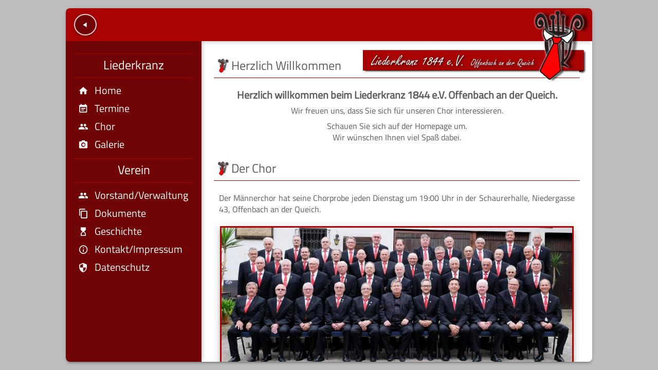

--- FILE ---
content_type: text/html
request_url: https://liederkranz-offenbach.de/
body_size: 1985
content:
<html lang="de-DE" dir="ltr">

<head>

    <base href=".">

    <meta charset="UTF-8">
    <meta name="viewport" content="width=device-width, initial-scale=1.0">

    <meta http-equiv="Cache-Control" content="no-cache, no-store, must-revalidate">
    <meta http-equiv="Pragma" content="no-cache">
    <meta http-equiv="Expires" content="0">

    <link rel="icon" href="/favicon.gif">

    <title>Liederkranz 1844 e.V. Offenbach an der Queich</title>

    <!-- Styles -->

    <link rel="stylesheet" href="assets/styles/site.css">

    <!-- Scripts -->

    <script src="assets/lib/hammerjs/js/hammerjs.min.js"></script>
    <script src="assets/lib/axios/js/axios.min.js"></script>
    <script src="assets/lib/papaparse/js/papaparse.min.js"></script>
    <script src="assets/lib/alpine/js/alpine.min.js" defer></script>

    <script src="assets/scripts/site.js"></script>

    <script>

        window.lko = {};

        document.addEventListener("DOMContentLoaded", (event) => {

            // Init hammer.js

            let menu = Elements.getElement("#AppMenu");
            var hammer = new Hammer(menu);

            hammer.on("swipeleft", function (event) {
                Main.toggle();
            });

        });

    </script>

</head>

<body class="app-anim-fade-in" style="font-size: var(--app-font-size)">

<!-- App -->

<div id="App"
     class="app-layout-fixed-fill lko-app"
>

    <!-- App Page -->

    <div id="AppPage" class="app-shadow-2 lko-page">

        <-- Logo -->

        <div>
            <img id="AppLogo" src="assets/images/LogoText.png" class="app-phone-off lko-page-logo"/>
        </div>

        <!-- App Header -->

        <div id="AppHeader" class="app-layout-absolute-top app-padding app-shadow-bottom lko-page-header"
             onclick="Main.toggle()">
            <div class="app-flex-row app-height-100">
                <button class="app-button app-button-info app-button-badge" type="button"
                        style="background-color: var(--app-color-brand-dark); border: 2px solid #f1d2d2; cursor: pointer; min-width: 42px;; min-height: 42px;">
                    <div class="app-flex-column-center">
                        <div class=""
                             style="display: inline-block; transform: scaleX(-1);">
                            <i id="AppHeaderMenuButton" class="icon-play_arrow"
                               aria-hidden="true"
                               role="presentation"
                               style="color: white; width: 1rem; min-width: 1rem; max-width: 1rem; height: 1rem; min-height: 1rem; max-height: 1rem; font-size: 1rem;">
                            </i>
                        </div>
                    </div>
                </button>
                <div class="app-flex-column-center app-flex-grow-1">
                    <div class="app-color-white app-font-size-xl app-text-bold app-computer-off">
                        <div class="app-flex-row">
                            <div class="app-border"
                                 style="background-color: white; padding: 4px 9px; border-radius: 23px;">
                                <img src="assets/images/Logo.gif"
                                     style="height:32px; position: relative; left: 1px; top: 1px;"/>
                            </div>
                            <div class="app-hg"></div>
                            <span>Liederkranz Offenbach</span>
                        </div>
                    </div>
                </div>
            </div>
        </div>

        <!-- App Container -->

        <div id="AppContainer" class="app-flex-row-stretch app-layout-absolute-left lko-page-container">

            <!-- App Menu -->

            <div id="AppMenu" class="app-padding app-shadow-right lko-page-menu" onclick="Main.toggle()">

                <!-- Liederkranz -->

                <div class="lko-page-menu-title">Liederkranz</div>

                <div class="lko-page-menu-item" onclick="Main.navigate(event,'Home')">
                    <div class="app-flex-row">
                        <i class="icon-home"></i>
                        <div class="app-hg-l"></div>
                        <div>Home</div>
                    </div>
                </div>
                <div class="lko-page-menu-item" onclick="Main.navigate(event,'Termine')">
                    <div class="app-flex-row">
                        <i class="icon-event_note"></i>
                        <div class="app-hg-l"></div>
                        <div>Termine</div>
                    </div>
                </div>
                <div class="lko-page-menu-item" onclick="Main.navigate(event,'Chor')">
                    <div class="app-flex-row">
                        <i class="icon-group"></i>
                        <div class="app-hg-l"></div>
                        <div>Chor</div>
                    </div>
                </div>
                <div class="lko-page-menu-item" onclick="Main.navigate(event,'Galerie')">
                    <div class="app-flex-row">
                        <i class="icon-camera_alt"></i>
                        <div class="app-hg-l"></div>
                        <div>Galerie</div>
                    </div>
                </div>

                <!-- Verein -->

                <div class="app-vg-xl"></div>

                <div class="lko-page-menu-title">Verein</div>

                <div class="lko-page-menu-item" onclick="Main.navigate(event,'Vorstand')">
                    <div class="app-flex-row">
                        <i class="icon-group"></i>
                        <div class="app-hg-l"></div>
                        <div>Vorstand/Verwaltung</div>
                    </div>
                </div>
                <div class="lko-page-menu-item" onclick="Main.navigate(event,'Dokumente')">
                    <div class="app-flex-row">
                        <i class="icon-content_copy"></i>
                        <div class="app-hg-l"></div>
                        <div>Dokumente</div>
                    </div>
                </div>
                <div class="lko-page-menu-item" onclick="Main.navigate(event,'Geschichte')">
                    <div class="app-flex-row">
                        <i class="icon-hourglass_top"></i>
                        <div class="app-hg-l"></div>
                        <div>Geschichte</div>
                    </div>
                </div>
                <div class="lko-page-menu-item" onclick="Main.navigate(event,'Impressum')">
                    <div class="app-flex-row">
                        <i class="icon-info_outline"></i>
                        <div class="app-hg-l"></div>
                        <div>Kontakt/Impressum</div>
                    </div>
                </div>
                <div class="lko-page-menu-item" onclick="Main.navigate(event,'Datenschutz')">
                    <div class="app-flex-row">
                        <i class="icon-security"></i>
                        <div class="app-hg-l"></div>
                        <div>Datenschutz</div>
                    </div>
                </div>

            </div>

            <!-- App Content -->

            <div id="AppContent" class="app-flex-grow-1 lko-page-content">

                <noscript>

                    <div class="app-padding app-margin app-border-rounded app-background-warning-light">
                        Sie haben JavaScript deaktiviert.<br/>
                        Daher wird diese WebSite nicht wie gewünscht funktionieren.
                    </div>

                </noscript>

                <!--[if IE]>
                <div class="app-padding app-margin app-border-rounded app-background-warning-light">
                    Sie verwenden den Internet Explorer Browser.<br/>
                    Daher wird diese WebSite nicht wie gewünscht funktionieren.<br/>
                    Bitte verwenden Sie aus Sicherheitsgründen einen modernen und aktuellen Browser
                    wie z.B. Mozilla Firefox oder Google Chrome.
                </div>
                <![endif]-->

                <script>
                    if (window.document.documentMode) {
                        let text = "Sie verwenden den Internet Explorer Browser.\n\nDaher wird diese WebSite nicht wie gewünscht funktionieren.\n\nBitte verwenden Sie aus Sicherheitsgründen einen modernen und aktuellen Browser wie z.B. Mozilla Firefox oder Google Chrome.";
                        alert(text);
                    }
                </script>

                <!-- App Content Container -->

                <div id="AppContentContainer"></div>

            </div>

        </div>

    </div>

</div>


<!-- Scripts -->

<script src="assets/scripts/app/app.js"></script>
<script src="assets/scripts/app/data.js"></script>

<script src="assets/lib/fslightbox/js/fslightbox.min.js"></script>

<script>

    if (document.location.search === "?page=Galerie") {
        window.setTimeout(() => {
            Galleries.init();
        }, 1000);
    }

</script>

</body>

</html>


--- FILE ---
content_type: text/html
request_url: https://liederkranz-offenbach.de/content/Home.html
body_size: 672
content:
<div class="lko-content">

    <!-- Welcome -->

    <div class="lko-content-title app-flex-row">
        <img src="assets/images/Logo.gif" class="lko-logo-s"/>
        <div>&nbsp;Herzlich Willkommen</div>
    </div>

    <div class="app-text-align-justify lko-content-text">
        <p>

        <div class="app-text-align-center app-width-100 app-font-size-l">
            <b>Herzlich willkommen beim Liederkranz 1844 e.V. Offenbach an der Queich.</b>
        </div>
        <div class="app-vg"></div>
        <div class="app-text-align-center app-width-100">
            Wir freuen uns, dass Sie sich für unseren Chor interessieren.
        </div>
        <div class="app-vg"></div>
        <div class="app-text-align-center app-width-100">
            Schauen Sie sich auf der Homepage um.<br/>
            Wir wünschen Ihnen viel Spaß dabei.
        </div>

        </p>
    </div>

    <!--    <div class="app-text-align-center app-width-100">-->
    <!--        &#45;&#45;&#45;&#45;&#45;&#45;&#45;&#45;&#45;&#45;&#45;&#45;&#45;&#45;&#45;&#45;-->
    <!--    </div>-->

    <!--    <div class="app-text-align-justify lko-content-text">-->
    <!--        <p>-->
    <!--        <div class="app-text-align-center app-width-100">-->
    <!--        Allen Sängern, ihren Familien und allen Freunden des-->
    <!--        Liederkranz 1844 e.V. Offenbach an der Queich wünschen wir eine ruhige Adventszeit.-->
    <!--        </div>-->
    <!--        <div class="app-vg-xl"></div>-->
    <!--        <div class="app-text-align-center app-width-100">-->
    <!--            <img src="assets/images/Advent.jpg" class="lko-image lko-image-height-m"/>-->
    <!--        </div>-->
    <!--        </p>-->
    <!--    </div>-->


    <!-- Chor -->

    <div class="lko-content-title app-flex-row">
        <img src="assets/images/Logo.gif" class="lko-logo-s"/>
        <div>&nbsp;Der Chor</div>
    </div>

    <div class="app-text-align-justify lko-content-text">
        <p>
            Der Männerchor hat seine Chorprobe jeden Dienstag um 19:00 Uhr in der Schaurerhalle,
            Niedergasse 43, Offenbach an der Queich.
        </p>
    </div>

    <div class="app-flex-column-center app-padding-s" style="padding-top: 0.5rem;">
        <img src="assets/images/Chor.jpg" class="lko-image app-width-100"/>
    </div>

    <!-- Aktuelles -->

    <div class="app-vg"></div>

    <div class="lko-content-title app-flex-row">
        <img src="assets/images/Logo.gif" class="lko-logo-s"/>
        <div>&nbsp;Aktuelles</div>
    </div>

    <div class="lko-content-text">

        <div x-data="{items: []}"
             x-init="Data.getNews(items)"
        >
            <template x-for="message in items">
                <div>
                    <div class="app-vg-xl"></div>
                    <div class="lko-article-title app-flex-row">
                        <div class="app-color-brand">&#x24D8;</div>
                        <div>&nbsp;&nbsp;</div>
                        <div x-html="message[2]"></div>
                    </div>
                    <div class="lko-article-text app-text-align-justify">
                        <p>
                        <div x-html="message[3]"></div>
                        </p>
                    </div>
                </div>
            </template>
        </div>

    </div>

</div>


--- FILE ---
content_type: text/css
request_url: https://liederkranz-offenbach.de/assets/styles/site.css
body_size: 9108
content:
/*! normalize.css v8.0.1 | MIT License | github.com/necolas/normalize.css */

/* Document
   ========================================================================== */

/**
 * 1. Correct the line height in all browsers.
 * 2. Prevent adjustments of font size after orientation changes in iOS.
 */

html {
    line-height: 1.15; /* 1 */
    -webkit-text-size-adjust: 100%; /* 2 */
}

/* Sections
   ========================================================================== */

/**
 * Remove the margin in all browsers.
 */

body {
    margin: 0;
}

/**
 * Render the `main` element consistently in IE.
 */

main {
    display: block;
}

/**
 * Correct the font size and margin on `h1` elements within `section` and
 * `article` contexts in Chrome, Firefox, and Safari.
 */

h1 {
    font-size: 2em;
    margin: 0.67em 0;
}

/* Grouping content
   ========================================================================== */

/**
 * 1. Add the correct box sizing in Firefox.
 * 2. Show the overflow in Edge and IE.
 */

hr {
    box-sizing: content-box; /* 1 */
    height: 0; /* 1 */
    overflow: visible; /* 2 */
}

/**
 * 1. Correct the inheritance and scaling of font size in all browsers.
 * 2. Correct the odd `em` font sizing in all browsers.
 */

pre {
    font-family: monospace, monospace; /* 1 */
    font-size: 1em; /* 2 */
}

/* Text-level semantics
   ========================================================================== */

/**
 * Remove the gray background on active links in IE 10.
 */

a {
    background-color: transparent;
}

/**
 * 1. Remove the bottom border in Chrome 57-
 * 2. Add the correct text decoration in Chrome, Edge, IE, Opera, and Safari.
 */

abbr[title] {
    border-bottom: none; /* 1 */
    text-decoration: underline; /* 2 */
    text-decoration: underline dotted; /* 2 */
}

/**
 * Add the correct font weight in Chrome, Edge, and Safari.
 */

b,
strong {
    font-weight: bolder;
}

/**
 * 1. Correct the inheritance and scaling of font size in all browsers.
 * 2. Correct the odd `em` font sizing in all browsers.
 */

code,
kbd,
samp {
    font-family: monospace, monospace; /* 1 */
    font-size: 1em; /* 2 */
}

/**
 * Add the correct font size in all browsers.
 */

small {
    font-size: 80%;
}

/**
 * Prevent `sub` and `sup` elements from affecting the line height in
 * all browsers.
 */

sub,
sup {
    font-size: 75%;
    line-height: 0;
    position: relative;
    vertical-align: baseline;
}

sub {
    bottom: -0.25em;
}

sup {
    top: -0.5em;
}

/* Embedded content
   ========================================================================== */

/**
 * Remove the border on images inside links in IE 10.
 */

img {
    border-style: none;
}

/* Forms
   ========================================================================== */

/**
 * 1. Change the font styles in all browsers.
 * 2. Remove the margin in Firefox and Safari.
 */

button,
input,
optgroup,
select,
textarea {
    font-family: inherit; /* 1 */
    font-size: 100%; /* 1 */
    line-height: 1.15; /* 1 */
    margin: 0; /* 2 */
}

/**
 * Show the overflow in IE.
 * 1. Show the overflow in Edge.
 */

button,
input { /* 1 */
    overflow: visible;
}

/**
 * Remove the inheritance of text transform in Edge, Firefox, and IE.
 * 1. Remove the inheritance of text transform in Firefox.
 */

button,
select { /* 1 */
    text-transform: none;
}

/**
 * Correct the inability to style clickable types in iOS and Safari.
 */

button,
[type="button"],
[type="reset"],
[type="submit"] {
    -webkit-appearance: button;
}

/**
 * Remove the inner border and padding in Firefox.
 */

button::-moz-focus-inner,
[type="button"]::-moz-focus-inner,
[type="reset"]::-moz-focus-inner,
[type="submit"]::-moz-focus-inner {
    border-style: none;
    padding: 0;
}

/**
 * Restore the focus styles unset by the previous rule.
 */

button:-moz-focusring,
[type="button"]:-moz-focusring,
[type="reset"]:-moz-focusring,
[type="submit"]:-moz-focusring {
    outline: 1px dotted ButtonText;
}

/**
 * Correct the padding in Firefox.
 */

fieldset {
    padding: 0.35em 0.75em 0.625em;
}

/**
 * 1. Correct the text wrapping in Edge and IE.
 * 2. Correct the color inheritance from `fieldset` elements in IE.
 * 3. Remove the padding so developers are not caught out when they zero out
 *    `fieldset` elements in all browsers.
 */

legend {
    box-sizing: border-box; /* 1 */
    color: inherit; /* 2 */
    display: table; /* 1 */
    max-width: 100%; /* 1 */
    padding: 0; /* 3 */
    white-space: normal; /* 1 */
}

/**
 * Add the correct vertical alignment in Chrome, Firefox, and Opera.
 */

progress {
    vertical-align: baseline;
}

/**
 * Remove the default vertical scrollbar in IE 10+.
 */

textarea {
    overflow: auto;
}

/**
 * 1. Add the correct box sizing in IE 10.
 * 2. Remove the padding in IE 10.
 */

[type="checkbox"],
[type="radio"] {
    box-sizing: border-box; /* 1 */
    padding: 0; /* 2 */
}

/**
 * Correct the cursor style of increment and decrement buttons in Chrome.
 */

[type="number"]::-webkit-inner-spin-button,
[type="number"]::-webkit-outer-spin-button {
    height: auto;
}

/**
 * 1. Correct the odd appearance in Chrome and Safari.
 * 2. Correct the outline style in Safari.
 */

[type="search"] {
    -webkit-appearance: textfield; /* 1 */
    outline-offset: -2px; /* 2 */
}

/**
 * Remove the inner padding in Chrome and Safari on macOS.
 */

[type="search"]::-webkit-search-decoration {
    -webkit-appearance: none;
}

/**
 * 1. Correct the inability to style clickable types in iOS and Safari.
 * 2. Change font properties to `inherit` in Safari.
 */

::-webkit-file-upload-button {
    -webkit-appearance: button; /* 1 */
    font: inherit; /* 2 */
}

/* Interactive
   ========================================================================== */

/*
 * Add the correct display in Edge, IE 10+, and Firefox.
 */

details {
    display: block;
}

/*
 * Add the correct display in all browsers.
 */

summary {
    display: list-item;
}

/* Misc
   ========================================================================== */

/**
 * Add the correct display in IE 10+.
 */

template {
    display: none;
}

/**
 * Add the correct display in IE 10.
 */

[hidden] {
    display: none;
}
/* Font */

/* titillium-web-regular - latin */
@font-face {
    font-display: swap; /* Check https://developer.mozilla.org/en-US/docs/Web/CSS/@font-face/font-display for other options. */
    font-family: 'Titillium Web';
    font-style: normal;
    font-weight: 400;
    src: url('fonts/Titillium/titillium-web-v17-latin-regular.woff2') format('woff2'), /* Chrome 36+, Opera 23+, Firefox 39+, Safari 12+, iOS 10+ */
    url('fonts/Titillium/titillium-web-v17-latin-regular.ttf') format('truetype'); /* Chrome 4+, Firefox 3.5+, IE 9+, Safari 3.1+, iOS 4.2+, Android Browser 2.2+ */
}
/* Variables */

:root {

    /* Font */

    --app-font-family: 'Titillium Web',Inter,-apple-system,BlinkMacSystemFont,'Segoe UI',Roboto,Oxygen,Ubuntu,Cantarell,'Fira Sans','Droid Sans','Helvetica Neue',sans-serif;

    --app-font-size-xs:0.5rem;
    --app-font-size-s:0.75rem;
    --app-font-size:1.0rem;
    --app-font-size-m:1.0rem;
    --app-font-size-l:1.25rem;
    --app-font-size-xl:1.5rem;
    --app-font-size-2xl:2.0rem;
    --app-font-size-3xl:3.0rem;
    --app-font-size-4xl:4.0rem;
    --app-font-size-5xl:5.0rem;

    /* Color */

    --app-color-text: #5b5b5b;
    --app-color-label: #777777;
    --app-color-hint: var(--app-color-label);
    --app-color-background: #ffffff;

    --app-color-disabled: lightgray;

    --app-color-message: rgb(128, 128, 128);
    --app-color-info: rgb(25,118,210);
    --app-color-warning: rgb(251,140,0);
    --app-color-error: rgb(176,0,32);
    --app-color-success: rgb(76,175,80);

    --app-color-message-light: #f2f2f2;
    --app-color-info-light: #e7f3fd;
    --app-color-warning-light: #fef2e6;
    --app-color-error-light: #fbe9ec;
    --app-color-success-light: #eef7ee;

    --app-color-link: var(--app-color-info);
    --app-color-border:#bfbfbf;

    --app-color-on:#ffffff;
    --app-color-message-on:#ffffff;
    --app-color-message-light-on:#5b5b5b;

    /* Gap */

    --app-vg-none:0rem;
    --app-vg-3xs:0.1rem;
    --app-vg-2xs:0.2rem;
    --app-vg-xs:0.3rem;
    --app-vg-s:0.4rem;
    --app-vg:0.5rem;
    --app-vg-m:0.5rem;
    --app-vg-l:0.75rem;
    --app-vg-xl:1.0rem;
    --app-vg-2xl:2.0rem;
    --app-vg-3xl:3.0rem;
    --app-vg-4xl:4.0rem;
    --app-vg-5xl:5.0rem;

    --app-hg-none:0rem;
    --app-hg-3xs:0.1rem;
    --app-hg-2xs:0.2rem;
    --app-hg-xs:0.3rem;
    --app-hg-s:0.4rem;
    --app-hg:0.5rem;
    --app-hg-m:0.5rem;
    --app-hg-l:0.75rem;
    --app-hg-xl:1.0rem;
    --app-hg-2xl:2.0rem;
    --app-hg-3xl:3.0rem;
    --app-hg-4xl:4.0rem;
    --app-hg-5xl:5.0rem;

    /* Padding */

    --app-padding-none:0rem;
    --app-padding-4xs:0.075rem;
    --app-padding-3xs:0.125rem;
    --app-padding-2xs:0.25rem;
    --app-padding-xs:0.5rem;
    --app-padding-s:0.75rem;
    --app-padding:1.0rem;
    --app-padding-m:1.0rem;
    --app-padding-l:1.25rem;
    --app-padding-xl:1.5rem;
    --app-padding-2xl:2.0rem;
    --app-padding-3xl:3.0rem;
    --app-padding-4xl:4.0rem;
    --app-padding-5xl:5.0rem;

    --app-shadow:0 3px 3px -2px rgba(0, 0, 0, .2), 0 3px 4px 0 rgba(0, 0, 0, .14), 0 1px 8px 0 rgba(0, 0, 0, .12);
    --app-shadow-0:0 0 0 0 rgba(0, 0, 0, .2), 0 0 0 0 rgba(0, 0, 0, .14), 0 0 0 0 rgba(0, 0, 0, .12);
    --app-shadow-1:0 3px 1px -2px rgba(0, 0, 0, .2), 0 2px 2px 0 rgba(0, 0, 0, .14), 0 1px 5px 0 rgba(0, 0, 0, .12);
    --app-shadow-2:0 3px 3px -2px rgba(0, 0, 0, .2), 0 3px 4px 0 rgba(0, 0, 0, .14), 0 1px 8px 0 rgba(0, 0, 0, .12);
    --app-shadow-3:0 3px 5px -1px rgba(0, 0, 0, .2), 0 6px 10px 0 rgba(0, 0, 0, .14), 0 1px 18px 0 rgba(0, 0, 0, .12);
    --app-shadow-4:0 7px 8px -4px rgba(0, 0, 0, .2), 0 12px 17px 2px rgba(0, 0, 0, .14), 0 5px 22px 4px rgba(0, 0, 0, .12);
    --app-shadow-5:0 9px 11px -5px rgba(0, 0, 0, .2), 0 18px 28px 2px rgba(0, 0, 0, .14), 0 7px 34px 6px rgba(0, 0, 0, .12);
    --app-shadow-6:0 11px 15px -7px rgba(0, 0, 0, .2), 0 24px 38px 3px rgba(0, 0, 0, .14), 0 9px 46px 8px rgba(0, 0, 0, .12);

    /* Border */

    --app-border:1px solid var(--app-color-border);

}


/* Defaults */

*,
*::before,
*::after {
    box-sizing: border-box;
    margin: 0;
    font-weight: normal;
}

body {
    min-height: 100vh;
    color: var(--app-color-text);
    background-color: var(--app-color-background);
    transition: color 0.5s, background-color 0.5s;
    font-family: var(--app-font-family);
    font-size: 16px;
    line-height: 1.15;
    text-rendering: optimizeLegibility;
    -webkit-font-smoothing: antialiased;
    -moz-osx-font-smoothing: grayscale;
}


/* Cursor */

.app-cursor-pointer {
    cursor: pointer;
}
.app-cursor-default {
    cursor: default;
}
.app-cursor-not-allowed {
    cursor: not-allowed;
}


/* Fixes */

.app-fix-icon-text-align {
    position: relative;
    top: -2px;
}
.app-fix-text-icon-align {
    position: relative;
    top: 2px;
}

.app-fix-icon-text-align-s {
    position: relative;
    top: -1px;
}
.app-fix-text-icon-align-s {
    position: relative;
    top: 1px;
}

.app-fix-icon-text-align-l {
    position: relative;
    top: -3px;
}
.app-fix-text-icon-align-l {
    position: relative;
    top: 3px;
}


/* Breakpoints */

.app-phone-on {
    display: none;
}
.app-phone-off {
    display: block;
}

.app-tablet-on {
    display: none;
}
.app-tablet-off {
    display: block;
}

.app-computer-on {
    display: none;
}
.app-computer-off {
    display: block;
}

.app-print-on {
    display: none;
}
.app-print-off {
    display: block;
}

@media (max-width: 600px) {
    .app-phone-on {
        display: block;
    }
    .app-phone-off {
        display: none;
    }
}

@media (min-width: 601px) and (max-width: 1024px) {
    .app-tablet-on {
        display: block;
    }
    .app-tablet-off {
        display: none;
    }
}

@media (min-width: 1025px) {
    .app-computer-on {
        display: block;
    }
    .app-computer-off {
        display: none;
    }
}

@media print {
    .app-print-on {
        display: block;
    }
    .app-print-off {
        display: none;
    }
}
.app-color-transparent {
    color: transparent;
}
.app-color-white {
    color: white;
}

app-background-transparent {
    background-color: transparent;
}
.app-background-white {
    background-color: white;
}


/* Background */

.app-background {
    background-color: var(--app-color-background);
}

.app-background-transparent {
    background-color: transparent;
}

.app-background-error {
    background-color: var(--app-color-error);
}
.app-background-warning {
    background-color: var(--app-color-warning);
}
.app-background-info {
    background-color: var(--app-color-info);
}
.app-background-message {
    background-color: var(--app-color-message);
}
.app-background-success {
    background-color: var(--app-color-success);
}

.app-background-error-light {
    background-color: var(--app-color-error-light);
}
.app-background-warning-light {
    background-color: var(--app-color-warning-light);
}
.app-background-info-light {
    background-color: var(--app-color-info-light);
}
.app-background-message-light {
    background-color: var(--app-color-message-light);
}
.app-background-success-light {
    background-color: var(--app-color-success-light);
}


/* Color */

.app-color-text {
    color: var(--app-color-text);
}
.app-color-disabled {
    color: var(--app-color-disabled);
}

.app-color-error {
    color: var(--app-color-error);
}
.app-color-warning {
    color: var(--app-color-warning);
}
.app-color-info {
    color: var(--app-color-info);
}
.app-color-message {
    color: var(--app-color-message);
}
.app-color-success {
    color: var(--app-color-success);
}

.app-color-on {
    color: var(--app-color-on);
}

.app-color-link {
    color: var(--app-color-link);
}

.app-color-brand {
    color: var(--app-color-brand);
}


/* Opacity */

.app-opacity-0 {
    opacity: 0.0;
}
.app-opacity-1 {
    opacity: 1.0;
}

.app-opacity-00 {
    opacity: 0.0;
}
.app-opacity-01 {
    opacity: 0.1;
}
.app-opacity-02 {
    opacity: 0.2;
}
.app-opacity-03 {
    opacity: 0.3;
}
.app-opacity-04 {
    opacity: 0.4;
}
.app-opacity-05 {
    opacity: 0.5;
}
.app-opacity-06 {
    opacity: 0.6;
}
.app-opacity-07 {
    opacity: 0.7;
}
.app-opacity-08 {
    opacity: 0.8;
}
.app-opacity-09 {
    opacity: 0.9;
}
.app-opacity-10 {
    opacity: 1.0;
}

/* Gap */

.app-vg-none {
    box-sizing: border-box;
    padding-bottom: 0rem;
}
.app-vg-3xs {
    box-sizing: border-box;
    padding-bottom: var(--app-vg-3xs);
}
.app-vg-2xs {
    box-sizing: border-box;
    padding-bottom: var(--app-vg-2xs);
}
.app-vg-xs {
    box-sizing: border-box;
    padding-bottom: var(--app-vg-xs);
}
.app-vg-s {
    box-sizing: border-box;
    padding-bottom: var(--app-vg-s);
}
.app-vg {
    box-sizing: border-box;
    padding-bottom: var(--app-vg-m);
}
.app-vg-m {
    box-sizing: border-box;
    padding-bottom: var(--app-vg-m);
}
.app-vg-l {
    box-sizing: border-box;
    padding-bottom: var(--app-vg-l);
}
.app-vg-xl {
    box-sizing: border-box;
    padding-bottom: var(--app-vg-xl);
}
.app-vg-2xl {
    box-sizing: border-box;
    padding-bottom: var(--app-vg-2xl);
}
.app-vg-3xl {
    box-sizing: border-box;
    padding-bottom: var(--app-vg-3xl);
}
.app-vg-4xl {
    box-sizing: border-box;
    padding-bottom: var(--app-vg-4xl);
}
.app-vg-5xl {
    box-sizing: border-box;
    padding-bottom: var(--app-vg-5xl);
}


.app-hg-none {
    box-sizing: border-box;
    display: inline;
    padding-right: 0px;
}
.app-hg-3xs {
    box-sizing: border-box;
    display: inline;
    padding-right: var(--app-hg-3xs);
}
.app-hg-2xs {
    box-sizing: border-box;
    display: inline;
    padding-right: var(--app-hg-2xs);
}
.app-hg-xs {
    box-sizing: border-box;
    display: inline;
    padding-right: var(--app-hg-xs);
}
.app-hg-s {
    box-sizing: border-box;
    display: inline;
    padding-right: var(--app-hg-s);
}
.app-hg {
    box-sizing: border-box;
    display: inline;
    padding-right: var(--app-hg-m);
}
.app-hg-m {
    box-sizing: border-box;
    display: inline;
    padding-right: var(--app-hg-m);
}
.app-hg-l {
    box-sizing: border-box;
    display: inline;
    padding-right: var(--app-hg-l);
}
.app-hg-xl {
    box-sizing: border-box;
    display: inline;
    padding-right: var(--app-hg-xl);
}
.app-hg-2xl {
    box-sizing: border-box;
    display: inline;
    padding-right: var(--app-hg-2xl);
}
.app-hg-3xl {
    box-sizing: border-box;
    display: inline;
    padding-right: var(--app-hg-3xl);
}
.app-hg-4xl {
    box-sizing: border-box;
    display: inline;
    padding-right: var(--app-hg-4xl);
}
.app-hg-5xl {
    box-sizing: border-box;
    display: inline;
    padding-right: var(--app-hg-5xl);
}


/* Margin */

.app-margin-none {
    margin: var(--app-padding-none);
}
.app-margin-1 {
    margin: 1px;
}
.app-margin-2 {
    margin: 2px;
}
.app-margin-4xs {
    margin: var(--app-padding-4xs);
}
.app-margin-3xs {
    margin: var(--app-padding-3xs);
}
.app-margin-2xs {
    margin: var(--app-padding-2xs);
}
.app-margin-xs {
    margin: var(--app-padding-xs);
}
.app-margin-s {
    margin: var(--app-padding-s);
}
.app-margin {
    margin: var(--app-padding-m);
}
.app-margin-m {
    margin: var(--app-padding-m);
}
.app-margin-l {
    margin: var(--app-padding-l);
}
.app-margin-xl {
    margin: var(--app-padding-xl);
}
.app-margin-2xl {
    margin: var(--app-padding-2xl);
}
.app-margin-3xl {
    margin: var(--app-padding-3xl);
}
.app-margin-4xl {
    margin: var(--app-padding-4xl);
}
.app-margin-5xl {
    margin: var(--app-padding-5xl);
}


/* Padding */

.app-padding-0 {
    padding: var(--app-padding-none);
}
.app-padding-1 {
    padding: 1px;
}
.app-padding-2 {
    padding: 2px;
}
.app-padding-none {
    padding: var(--app-padding-none);
}
.app-padding-4xs {
    padding: var(--app-padding-4xs);
}
.app-padding-3xs {
    padding: var(--app-padding-3xs);
}
.app-padding-2xs {
    padding: var(--app-padding-2xs);
}
.app-padding-xs {
    padding: var(--app-padding-xs);
}
.app-padding-s {
    padding: var(--app-padding-s);
}
.app-padding {
    padding: var(--app-padding-m);
}
.app-padding-m {
    padding: var(--app-padding-m);
}
.app-padding-l {
    padding: var(--app-padding-l);
}
.app-padding-xl {
    padding: var(--app-padding-xl);
}
.app-padding-2xl {
    padding: var(--app-padding-2xl);
}
.app-padding-3xl {
    padding: var(--app-padding-3xl);
}
.app-padding-4xl {
    padding: var(--app-padding-4xl);
}
.app-padding-5xl {
    padding: var(--app-padding-5xl);
}

.app-padding-container {
    padding: var(--app-padding-l);
}


/* Width/Height */



/* Width/Height */

.app-width-10 {
    width: 10%;
}
.app-width-20 {
    width: 20%;
}
.app-width-25 {
    width: 25%;
}
.app-width-30 {
    width: 30%;
}
.app-width-33 {
    width: 33%;
}
.app-width-40 {
    width: 40%;
}
.app-width-50 {
    width: 50%;
}
.app-width-60 {
    width: 60%;
}
.app-width-66 {
    width: 66%;
}
.app-width-66 {
    width: 66%;
}
.app-width-70 {
    width: 70%;
}
.app-width-75 {
    width: 75%;
}
.app-width-80 {
    width: 80%;
}
.app-width-90 {
    width: 90%;
}
.app-width-100 {
    width: 100%;
}
.app-width-100vw {
    width: 100vw;
}
.app-width-auto {
    width: auto;
}
.app-width-fit-content {
    width: fit-content;
}

.app-height-100 {
    height: 100%;
}
.app-height-50 {
    height: 50%;
}
.app-height-75vh {
    height: 75vh;
}
.app-height-100vh {
    height: 100vh;
}
.app-height-auto {
    height: auto;
}
.app-height-fit-content {
    height: fit-content;
}

.app-size-fit-content {
    width: fit-content;
    height: fit-content;
}
/* Flex - Column */

.app-flex-column {
    display: flex;
    flex-direction: column;
    align-items: flex-start;
    flex-wrap: nowrap;
}
.app-flex-column-start {
    display: flex;
    flex-direction: column;
    align-items: flex-start;
    flex-wrap: nowrap;
}
.app-flex-column-end {
    display: flex;
    flex-direction: column;
    align-items: flex-end;
    justify-content: flex-end;
    flex-wrap: nowrap;
}
.app-flex-column-stretch {
    display: flex;
    flex-direction: column;
    align-items: stretch;
    flex-wrap: nowrap;
}
.app-flex-column-baseline {
    display: flex;
    flex-direction: column;
    align-items: baseline;
    flex-wrap: nowrap;
}
.app-flex-column-center {
    display: flex;
    flex-direction: column;
    align-items: center;
    flex-wrap: nowrap;
}


/* Flex - Row */

.app-flex-row {
    display: flex;
    flex-direction: row;
    align-items: center;
    flex-wrap: nowrap;
}
.app-flex-row-start {
    display: flex;
    flex-direction: row;
    align-items: flex-start;
    flex-wrap: nowrap;
}
.app-flex-row-end {
    display: flex;
    flex-direction: row;
    align-items: flex-end;
    justify-content: flex-end;
    flex-wrap: nowrap;
}
.app-flex-row-stretch {
    display: flex;
    flex-direction: row;
    align-items: stretch;
    flex-wrap: nowrap;
}
.app-flex-row-baseline {
    display: flex;
    flex-direction: row;
    align-items: baseline;
    flex-wrap: nowrap;
}
.app-flex-row-center {
    display: flex;
    flex-direction: row;
    align-items: center;
    flex-wrap: nowrap;
}

.app-flex-row-center-center {
    display: flex;
    flex-direction: row;
    align-items: center;
    justify-content: center;
    flex-wrap: nowrap;
}
.app-flex-column-center-center {
    display: flex;
    flex-direction: row;
    align-items: center;
    justify-content: center;
    flex-wrap: nowrap;
}


/* Flex - Justify */

.app-flex-justify-start {
    justify-content: flex-start;
}
.app-flex-justify-center {
    justify-content: center;
}
.app-flex-justify-end {
    justify-content: flex-end;
}
.app-flex-justify-space-evenly {
    justify-content: space-evenly;
}
.app-flex-justify-space-around {
    justify-content: space-around;
}
.app-flex-justify-space-between {
    justify-content: space-between;
}
.app-flex-justify-stretch {
    justify-content: stretch;
}


/* Flex - Wrap */

.app-flex-wrap {
    flex-wrap: wrap;
}
.app-flex-wrap-reverse {
    flex-wrap: wrap-reverse;
}
.app-flex-nowrap {
    flex-wrap: nowrap;
}


/* Flex - Grow */

.app-flex-grow-1 {
    flex-grow: 1;
}
.app-flex-grow-2 {
    flex-grow: 2;
}


/* Flex - Gap */

app-gap-none {
    gap: 0px;
}
app-gap-3xs {
    gap: var(--app-hg-3xs) var(--app-vg-3xs);
}
app-gap-2xs {
    gap: var(--app-hg-2xs) var(--app-vg-2xs);
}
app-gap-xs {
    gap: var(--app-hg-xs) var(--app-vg-xs);
}
app-gap-s {
    gap: var(--app-hg-s) var(--app-vg-s);
}
app-gap {
    gap: var(--app-hg) var(--app-vg);
}
app-gap-m {
    gap: var(--app-hg) var(--app-vg);
}
app-gap-l {
    gap: var(--app-hg-l) var(--app-vg-l);
}
app-gap-xl {
    gap: var(--app-hg-xl) var(--app-vg-xl);
}
app-gap-2xl {
    gap: var(--app-hg-2xl) var(--app-vg-2xl);
}
app-gap-3xl {
    gap: var(--app-hg-3xl) var(--app-vg-3xl);
}
app-gap-4xl {
    gap: var(--app-hg-4xl) var(--app-vg-4xl);
}
app-gap-5xl {
    gap: var(--app-hg-5xl) var(--app-vg-5xl);
}
/* Element */

h1, h2, h3, h4, h5, h6 {
    margin: 0.0rem 0.0rem 0.0rem 0.0rem;
    line-height: unset !important;
    font-weight: normal !important;
}
h1 {
    font-size: var(--app-font-size-3xl) !important;
}
h2 {
    font-size: var(--app-font-size-2xl) !important;
}
h3 {
    font-size: var(--app-font-size-xl) !important;
}
h4 {
    font-size: var(--app-font-size-l) !important;
}
h5 {
    font-size: var(--app-font-size-m) !important;
}
h6 {
    font-size: var(--app-font-size-s) !important;
}

p {
    margin: 0.75rem 0rem;
}

pre {
    margin: 0rem;
}

.app-textarea {
    padding: var(--app-padding-xs);
    white-space: pre;
    overflow-wrap: normal;
    border: var(--app-border);
}
.app-textarea-mono {
    padding: var(--app-padding-xs);
    white-space: pre;
    overflow-wrap: normal;
    border: var(--app-border);
    font-family: monospace;
    font-size: 0.85rem;
}

hr {
    display: block;
    unicode-bidi: isolate;
    margin-block-start: 0rem;
    margin-block-end: 0rem;
    margin-inline-start: auto;
    margin-inline-end: auto;
    overflow: hidden;
    border-bottom: #f2f2f2;
}

a, .app-a {
    text-decoration: none;
    color: var(--app-color-link);
    cursor: pointer;
}
a:hover, .app-a:hover {
    opacity: 0.8;
}


/* Text */

.app-text {
    color: var(--app-color-text);
}
.app-text-text {
    color: var(--app-color-text);
}
.app-text-label {
    color: var(--app-color-label);
    font-size: var(--app-font-size-s);
}
.app-text-hint {
    color: var(--app-color-hint);
    font-size: var(--app-font-size-s);
}
.app-text-disabled {
    color: var(--app-color-disabled) !important;
}

.app-text-error {
    color: var(--app-color-error) !important;
}
.app-text-warning {
    color: var(--app-color-warning) !important;
}
.app-text-info {
    color: var(--app-color-info) !important;
}
.app-text-success {
    color: var(--app-color-success) !important;
}
.app-text-message {
    color: var(--app-color-message) !important;
}

.app-text-underline {
    text-decoration-line: underline;
    text-decoration-thickness: 1px;
}
.app-text-sup {
    vertical-align: super;
    font-size: 0.7rem;
}
.app-text-sub {
    vertical-align: sub;
    font-size: 0.7rem;
}
.app-text-upper {
    text-transform: uppercase;
}
.app-text-lower {
    text-transform: lowercase;
}
.app-text-capitalize {
    text-transform: capitalize;
}
.app-text-italic {
    font-style: italic;
}
.app-text-bold {
    font-weight: bold;
}
.app-text-bold-italic {
    font-style: italic;
    font-weight: bold;
}

.app-text-cut {
    display: inline-block;
    white-space: nowrap;
    overflow: hidden;
    text-overflow: ellipsis;
}

.app-text-align-center {
    text-align: center;
}
.app-text-align-left {
    text-align: left;
}
.app-text-align-right {
    text-align: right;
}
.app-text-align-justify {
    text-align: justify;
    -webkit-hyphens: auto;
    hyphens: auto;
}

.app-text-title1 {
    font-size: var(--app-font-size-3xl);
}
.app-text-title2 {
    font-size: var(--app-font-size-2xl);
}
.app-text-title3 {
    font-size: var(--app-font-size-xl);
}
.app-text-title4 {
    font-size: var(--app-font-size-l);
}


/* Font - Size */

.app-font-size-xs {
    font-size: var(--app-font-size-xs);
}
.app-font-size-s {
    font-size: var(--app-font-size-s);
}
.app-font-size-m {
    font-size: var(--app-font-size-m);
}
.app-font-size-l {
    font-size: var(--app-font-size-l);
}
.app-font-size-xl {
    font-size: var(--app-font-size-xl);
}
.app-font-size-2xl {
    font-size: var(--app-font-size-2xl);
}
.app-font-size-3xl {
    font-size: var(--app-font-size-3xl);
}
.app-font-size-4xl {
    font-size: var(--app-font-size-4xl);
}
.app-font-size-5xl {
    font-size: var(--app-font-size-5xl);
}

.app-font-size-larger {
    font-size: larger;
}

.app-font-decoration-none {
    text-decoration: none;
}
.app-font-decoration-underline {
    text-decoration: underline;
}

.app-font-line-height-1 {
    line-height: 1rem;
}
/* Border */

.app-border-none {
    border: none !important;
}
.app-border {
    border: var(--app-border);
}
.app-border-transparent {
    border: 1px solid transparent;
}

.app-border-rounded-s {
    border: var(--app-border);
    border-radius: 0.125rem;
}
.app-border-rounded {
    border: var(--app-border);
    border-radius: 0.25rem;
}
.app-border-rounded-l {
    border: var(--app-border);
    border-radius: 0.5rem;
}


/* Shadow */

.app-shadow-none { box-shadow: none; }

.app-shadow { box-shadow: var(--app-shadow); }
.app-shadow-0  { box-shadow: var(--app-shadow-0); }
.app-shadow-1  { box-shadow: var(--app-shadow-1); }
.app-shadow-2  { box-shadow: var(--app-shadow-2); }
.app-shadow-3  { box-shadow: var(--app-shadow-3); }
.app-shadow-4  { box-shadow: var(--app-shadow-4); }
.app-shadow-5  { box-shadow: var(--app-shadow-5); }
.app-shadow-6  { box-shadow: var(--app-shadow-6); }

.app-shadow-top {
    box-shadow: 0px -0.2rem 0.5rem -0.125rem rgba(0, 0, 0, 0.2);
}
.app-shadow-bottom {
    box-shadow: 0px 0.25rem 0.5rem -0.125rem rgba(0, 0, 0, 0.2);
}
.app-shadow-left {
    box-shadow: -0.25rem 0px 0.5rem -0.125rem rgba(0, 0, 0, 0.2);
}
.app-shadow-right {
    box-shadow: 0.25rem 0px 0.5rem -0.125rem rgba(0, 0, 0, 0.2);
}
.app-layout-fixed-fill {
    position: fixed;
    top: 0px;
    right: 0px;
    bottom: 0px;
    left: 0px;
    overflow: auto;
}
.app-layout-fixed-top {
    position: fixed;
    left: 0px;
    top: 0px;
    right: 0px;
    overflow: auto;
}
.app-layout-fixed-right {
    position: fixed;
    top: 0px;
    right: 0px;
    bottom: 0px;
    overflow: auto;
}
.app-layout-fixed-bottom {
    position: fixed;
    bottom: 0px;
    left: 0px;
    right: 0px;
    overflow: auto;
}
.app-layout-fixed-left {
    position: fixed;
    top: 0px;
    left: 0px;
    bottom: 0px;
    overflow: auto;
}

.app-layout-absolute-fill {
    position: absolute;
    top: 0px;
    right: 0px;
    bottom: 0px;
    left: 0px;
    overflow: auto;
}
.app-layout-absolute-top {
    position: absolute;
    left: 0px;
    top: 0px;
    right: 0px;
    overflow: auto;
}
.app-layout-absolute-right {
    position: absolute;
    top: 0px;
    right: 0px;
    bottom: 0px;
    overflow: auto;
}
.app-layout-absolute-bottom {
    position: absolute;
    bottom: 0px;
    left: 0px;
    right: 0px;
    overflow: auto;
}
.app-layout-absolute-left {
    position: absolute;
    top: 0px;
    left: 0px;
    bottom: 0px;
    overflow: auto;
}


/* Display */

.app-display-none {
    display: none;
}
.app-display-block {
    display: block;
}
.app-display-flex {
    display: flex;
}


/** Overflow */

.app-overflow-auto {
    overflow: auto !important;
    overflow-x: auto !important;
    overflow-y: auto !important;
}
.app-overflow-hidden {
    overflow: hidden !important;
    overflow-x: hidden !important;
    overflow-y: hidden !important;
}
/* Animation - Spin */

.app-anim-spin {
    animation: app-anim-spin 0.2s;
}
@keyframes app-anim-spin {
    0% { transform: rotate(0deg); }
    100% { transform: rotate(360deg); }
}


/* Animation - Fade In */

.app-anim-fade-in-s {
    animation: app-anim-fade-in 0.2s;
}
@keyframes app-anim-fade-in-s {
    0% {
        opacity: 0;
    }
    100% {
        opacity: 1;
    }
}

.app-anim-fade-in {
    animation: app-anim-fade-in 0.5s;
}
@keyframes app-anim-fade-in {
    0% {
        opacity: 0;
    }
    100% {
        opacity: 1;
    }
}

.app-anim-fade-in-l {
    animation: app-anim-fade-in 1.0s;
}
@keyframes app-anim-fade-in-l {
    0% {
        opacity: 0;
    }
    100% {
        opacity: 1;
    }
}
/* Button */

.app-button {
    box-sizing: border-box;
    position: relative;
    -webkit-user-select: none;
    user-select: none;
    cursor: pointer;
    outline: none;
    -webkit-tap-highlight-color: rgba(0,0,0,0);
    display: inline-block;
    white-space: nowrap;
    text-decoration: none;
    vertical-align: baseline;
    text-align: center;
    margin: 0;
    padding: 0.5rem 1.25rem;
    min-height: 2.5rem;
    overflow: hidden;
    transform: translate3d(0, 0, 0);
    transition: background 200ms cubic-bezier(0.25, 0.8, 0.25, 1),box-shadow 200ms cubic-bezier(0.4, 0, 0.2, 1);
    border-radius: 0.25rem;
    border: 1px solid var(--app-color-message);
    background-color: var(--app-color-message);
    color: var(--app-color-on);
    box-shadow: var(--app-shadow-2);
    font-size: var(--app-font-size);
}
.app-button:disabled {
    cursor: default;
    box-shadow: none !important;
    opacity: 0.5 !important;
}
.app-button:hover {
    /*box-shadow: 0px 3px 1px -2px rgb(0 0 0 / 20%), 0px 2px 2px 0px rgb(0 0 0 / 14%), 0px 1px 5px 0px rgb(0 0 0 / 12%);*/
    opacity: 0.8;
}


/* Button - Variant */

.app-button-message {
    border: 1px solid var(--app-color-message);
    background-color: var(--app-color-message);
}
.app-button-info {
    border: 1px solid var(--app-color-info);
    background-color: var(--app-color-info);
}
.app-button-warning {
    border: 1px solid var(--app-color-warning);
    background-color: var(--app-color-warning);
}
.app-button-error {
    border: 1px solid var(--app-color-error);
    background-color: var(--app-color-error);
}
.app-button-success {
    border: 1px solid var(--app-color-success);
    background-color: var(--app-color-success);
}


/* Button - Size */

.app-button-dense {
    padding: 0.5rem 0.625rem;
    min-height: 2.5rem;
}
.app-button-s {
    padding: 0.4rem;
    min-height: 0rem;
}
.app-button-xs {
    padding: 0.2rem;
    min-height: 0rem;
}
.app-button-2xs {
    padding: 0.1rem;
    min-height: 0rem;
}

.app-button-badge {
    border-radius: 50%;
    padding: 0.5rem 0.75rem;
}
.app-button-badge-xs {
    border-radius: 50%;
    padding: calc(0.125rem + 1px) calc(0.5rem + 1px);
    min-height: 0rem;
}

@font-face {
  font-family: 'icomoon';
  src:  url('fonts/icons/fonts/icomoon.eot?pcp27w');
  src:  url('fonts/icons/fonts/icomoon.eot?pcp27w#iefix') format('embedded-opentype'),
    url('fonts/icons/fonts/icomoon.ttf?pcp27w') format('truetype'),
    url('fonts/icons/fonts/icomoon.woff?pcp27w') format('woff'),
    url('fonts/icons/fonts/icomoon.svg?pcp27w#icomoon') format('svg');
  font-weight: normal;
  font-style: normal;
  font-display: block;
}

[class^="icon-"], [class*=" icon-"] {
  /* use !important to prevent issues with browser extensions that change fonts */
  font-family: 'icomoon' !important;
  speak: never;
  font-style: normal;
  font-weight: normal;
  font-variant: normal;
  text-transform: none;
  line-height: 1;

  /* Better Font Rendering =========== */
  -webkit-font-smoothing: antialiased;
  -moz-osx-font-smoothing: grayscale;
}

.icon-cogs:before {
  content: "\e9af";
}
.icon-error_outline:before {
  content: "\e99d";
}
.icon-notification_important:before {
  content: "\e90f";
}
.icon-av_timer:before {
  content: "\e90a";
}
.icon-equalizer:before {
  content: "\e90b";
}
.icon-fast_forward:before {
  content: "\e90c";
}
.icon-fast_rewind:before {
  content: "\e90d";
}
.icon-loop:before {
  content: "\e90e";
}
.icon-mic_none:before {
  content: "\e9bc";
}
.icon-mic_off:before {
  content: "\e910";
}
.icon-not_interested:before {
  content: "\e99c";
}
.icon-pause:before {
  content: "\e912";
}
.icon-pause_circle_outline:before {
  content: "\e9b9";
}
.icon-play_arrow:before {
  content: "\e913";
}
.icon-play_circle_outline:before {
  content: "\e9ba";
}
.icon-replay:before {
  content: "\e911";
}
.icon-shuffle:before {
  content: "\e914";
}
.icon-skip_next:before {
  content: "\e915";
}
.icon-skip_previous:before {
  content: "\e916";
}
.icon-stop:before {
  content: "\e917";
}
.icon-volume_off:before {
  content: "\e9bd";
}
.icon-volume_up:before {
  content: "\e9be";
}
.icon-fiber_new:before {
  content: "\e9bf";
}
.icon-playlist_play:before {
  content: "\e9c0";
}
.icon-fiber_manual_record:before {
  content: "\e918";
}
.icon-playlist_add_check:before {
  content: "\e919";
}
.icon-web_asset:before {
  content: "\e91a";
}
.icon-video_label:before {
  content: "\e91b";
}
.icon-business:before {
  content: "\e91c";
}
.icon-call:before {
  content: "\e91d";
}
.icon-call_made:before {
  content: "\e91e";
}
.icon-call_received:before {
  content: "\e91f";
}
.icon-chat:before {
  content: "\e920";
}
.icon-email:before {
  content: "\e921";
}
.icon-import_export:before {
  content: "\e9c1";
}
.icon-location_on:before {
  content: "\e922";
}
.icon-message:before {
  content: "\e9c2";
}
.icon-portable_wifi_off:before {
  content: "\e923";
}
.icon-contact_phone:before {
  content: "\e9c3";
}
.icon-contact_mail:before {
  content: "\e9c4";
}
.icon-stay_current_portrait:before {
  content: "\e9c5";
}
.icon-textsms:before {
  content: "\e9b0";
}
.icon-vpn_key:before {
  content: "\e99e";
}
.icon-present_to_all:before {
  content: "\e924";
}
.icon-import_contacts:before {
  content: "\e9c6";
}
.icon-mail_outline:before {
  content: "\e925";
}
.icon-alternate_email:before {
  content: "\e99a";
}
.icon-cancel_presentation:before {
  content: "\e926";
}
.icon-sentiment_satisfied_alt:before {
  content: "\e927";
}
.icon-list_alt:before {
  content: "\e928";
}
.icon-add:before {
  content: "\e929";
}
.icon-add_circle_outline:before {
  content: "\e92a";
}
.icon-block:before {
  content: "\e92b";
}
.icon-clear:before {
  content: "\e92c";
}
.icon-content_copy:before {
  content: "\e92d";
}
.icon-content_cut:before {
  content: "\e92e";
}
.icon-content_paste:before {
  content: "\e92f";
}
.icon-create:before {
  content: "\e930";
}
.icon-forward:before {
  content: "\e931";
}
.icon-link:before {
  content: "\e9c7";
}
.icon-redo:before {
  content: "\e932";
}
.icon-remove:before {
  content: "\e933";
}
.icon-remove_circle_outline:before {
  content: "\e934";
}
.icon-send:before {
  content: "\e935";
}
.icon-sort:before {
  content: "\e936";
}
.icon-save_alt:before {
  content: "\e937";
}
.icon-access_alarms:before {
  content: "\e938";
}
.icon-access_time:before {
  content: "\e939";
}
.icon-data_usage:before {
  content: "\e99f";
}
.icon-gps_fixed:before {
  content: "\e93a";
}
.icon-storage:before {
  content: "\e93b";
}
.icon-signal_cellular_alt:before {
  content: "\e93c";
}
.icon-attach_file:before {
  content: "\e93d";
}
.icon-attach_money:before {
  content: "\e93e";
}
.icon-border_all:before {
  content: "\e93f";
}
.icon-format_list_bulleted:before {
  content: "\e940";
}
.icon-format_list_numbered:before {
  content: "\e941";
}
.icon-format_size:before {
  content: "\e942";
}
.icon-insert_drive_file:before {
  content: "\e9c8";
}
.icon-insert_emoticon:before {
  content: "\e9c9";
}
.icon-insert_invitation:before {
  content: "\e99b";
}
.icon-vertical_align_bottom:before {
  content: "\e943";
}
.icon-vertical_align_top:before {
  content: "\e944";
}
.icon-text_fields:before {
  content: "\e9b1";
}
.icon-insert_chart_outlined:before {
  content: "\e9ca";
}
.icon-cloud_download:before {
  content: "\e945";
}
.icon-cloud_queue:before {
  content: "\e9cb";
}
.icon-cloud_upload:before {
  content: "\e946";
}
.icon-file_download:before {
  content: "\e947";
}
.icon-file_upload:before {
  content: "\e948";
}
.icon-folder_open:before {
  content: "\e949";
}
.icon-desktop_windows:before {
  content: "\e94a";
}
.icon-keyboard:before {
  content: "\e94b";
}
.icon-keyboard_arrow_down:before {
  content: "\e94c";
}
.icon-keyboard_arrow_left:before {
  content: "\e94d";
}
.icon-keyboard_arrow_right:before {
  content: "\e94e";
}
.icon-keyboard_arrow_up:before {
  content: "\e94f";
}
.icon-keyboard_backspace:before {
  content: "\e950";
}
.icon-keyboard_capslock:before {
  content: "\e951";
}
.icon-keyboard_return:before {
  content: "\e952";
}
.icon-keyboard_tab:before {
  content: "\e953";
}
.icon-security:before {
  content: "\e9cc";
}
.icon-tablet_mac:before {
  content: "\e9cd";
}
.icon-tv:before {
  content: "\e9ce";
}
.icon-camera_alt:before {
  content: "\e954";
}
.icon-color_lens:before {
  content: "\e955";
}
.icon-crop_din:before {
  content: "\e956";
}
.icon-filter_hdr:before {
  content: "\e957";
}
.icon-grid_on:before {
  content: "\e958";
}
.icon-lens:before {
  content: "\e959";
}
.icon-navigate_before1:before {
  content: "\e9cf";
}
.icon-navigate_next1:before {
  content: "\e9d0";
}
.icon-panorama_fisheye:before {
  content: "\e95a";
}
.icon-picture_as_pdf:before {
  content: "\e9d1";
}
.icon-remove_red_eye:before {
  content: "\e95b";
}
.icon-tune:before {
  content: "\e95c";
}
.icon-view_comfy:before {
  content: "\e9d2";
}
.icon-local_movies:before {
  content: "\e9d3";
}
.icon-local_printshop:before {
  content: "\e9d4";
}
.icon-satellite:before {
  content: "\e9d5";
}
.icon-directions_run:before {
  content: "\e95d";
}
.icon-apps1:before {
  content: "\e9d6";
}
.icon-cancel:before {
  content: "\e95e";
}
.icon-check:before {
  content: "\e95f";
}
.icon-menu:before {
  content: "\e960";
}
.icon-keyboard_control:before {
  content: "\e961";
}
.icon-more_vert:before {
  content: "\e962";
}
.icon-refresh:before {
  content: "\e9a0";
}
.icon-unfold_less:before {
  content: "\e963";
}
.icon-unfold_more:before {
  content: "\e964";
}
.icon-arrow_upward:before {
  content: "\e9a1";
}
.icon-arrow_downward:before {
  content: "\e9a2";
}
.icon-first_page:before {
  content: "\e965";
}
.icon-last_page:before {
  content: "\e966";
}
.icon-arrow_back_ios:before {
  content: "\e9a3";
}
.icon-arrow_forward_ios:before {
  content: "\e9a4";
}
.icon-event_note:before {
  content: "\e967";
}
.icon-phone_in_talk:before {
  content: "\e9a5";
}
.icon-wifi:before {
  content: "\e9a6";
}
.icon-cake:before {
  content: "\e968";
}
.icon-group:before {
  content: "\e9d7";
}
.icon-mood_bad:before {
  content: "\e969";
}
.icon-people_outline:before {
  content: "\e96a";
}
.icon-person_outline:before {
  content: "\e96b";
}
.icon-public:before {
  content: "\e96c";
}
.icon-sentiment_neutral:before {
  content: "\e96d";
}
.icon-sentiment_satisfied:before {
  content: "\e9a7";
}
.icon-sentiment_very_dissatisfied:before {
  content: "\e9a8";
}
.icon-sentiment_very_satisfied:before {
  content: "\e9a9";
}
.icon-thumb_down_alt:before {
  content: "\e96e";
}
.icon-thumb_up_alt:before {
  content: "\e96f";
}
.icon-check_box:before {
  content: "\e970";
}
.icon-check_box_outline_blank:before {
  content: "\e9aa";
}
.icon-radio_button_on:before {
  content: "\e971";
}
.icon-star_outline:before {
  content: "\e9d8";
}
.icon-account_balance:before {
  content: "\e972";
}
.icon-account_circle:before {
  content: "\e9d9";
}
.icon-bug_report1:before {
  content: "\e973";
}
.icon-build:before {
  content: "\e974";
}
.icon-code:before {
  content: "\e975";
}
.icon-done:before {
  content: "\e9ab";
}
.icon-done_all:before {
  content: "\e9da";
}
.icon-exit_to_app:before {
  content: "\e9ac";
}
.icon-help:before {
  content: "\e9ad";
}
.icon-home:before {
  content: "\e9e8";
}
.icon-input:before {
  content: "\e976";
}
.icon-language:before {
  content: "\e977";
}
.icon-lock_open:before {
  content: "\e978";
}
.icon-lock_outline:before {
  content: "\e979";
}
.icon-power_settings_new:before {
  content: "\e97a";
}
.icon-redeem:before {
  content: "\e97b";
}
.icon-search:before {
  content: "\e97c";
}
.icon-settings:before {
  content: "\e97d";
}
.icon-settings_ethernet:before {
  content: "\e9db";
}
.icon-settings_power:before {
  content: "\e97e";
}
.icon-subject:before {
  content: "\e9dc";
}
.icon-swap_horiz:before {
  content: "\e97f";
}
.icon-swap_vert:before {
  content: "\e980";
}
.icon-system_update_tv:before {
  content: "\e981";
}
.icon-toc:before {
  content: "\e9dd";
}
.icon-today:before {
  content: "\e982";
}
.icon-trending_neutral:before {
  content: "\e983";
}
.icon-visibility_off:before {
  content: "\e9e6";
}
.icon-help_outline:before {
  content: "\e9bb";
}
.icon-zoom_in:before {
  content: "\e984";
}
.icon-zoom_out:before {
  content: "\e985";
}
.icon-lightbulb_outline:before {
  content: "\e986";
}
.icon-touch_app:before {
  content: "\e987";
}
.icon-pan_tool:before {
  content: "\e988";
}
.icon-g_translate:before {
  content: "\e989";
}
.icon-check_circle_outline1:before {
  content: "\e9de";
}
.icon-delete_outline:before {
  content: "\e9e7";
}
.icon-arrow_right_alt:before {
  content: "\e9df";
}
.icon-contact_support:before {
  content: "\e9e0";
}
.icon-compress:before {
  content: "\e9e1";
}
.icon-filter_list_alt:before {
  content: "\e98a";
}
.icon-toggle_off:before {
  content: "\e9e4";
}
.icon-toggle_on:before {
  content: "\e9e5";
}
.icon-euro:before {
  content: "\e98b";
}
.icon-sync_alt:before {
  content: "\e9e2";
}
.icon-arrow_circle_down:before {
  content: "\e98c";
}
.icon-arrow_circle_up:before {
  content: "\e98d";
}
.icon-calculate:before {
  content: "\e9ae";
}
.icon-filter_alt:before {
  content: "\e9e3";
}
.icon-handyman:before {
  content: "\e98e";
}
.icon-horizontal_rule:before {
  content: "\e98f";
}
.icon-hourglass_top:before {
  content: "\e9b3";
}
.icon-north:before {
  content: "\e990";
}
.icon-north_east:before {
  content: "\e991";
}
.icon-north_west:before {
  content: "\e992";
}
.icon-open_in_full:before {
  content: "\e993";
}
.icon-outgoing_mail:before {
  content: "\e9b4";
}
.icon-read_more:before {
  content: "\e9b5";
}
.icon-rule:before {
  content: "\e994";
}
.icon-south:before {
  content: "\e995";
}
.icon-south_east:before {
  content: "\e996";
}
.icon-south_west:before {
  content: "\e997";
}
.icon-star_rate:before {
  content: "\e9b6";
}
.icon-table_rows:before {
  content: "\e9b7";
}
.icon-table_view:before {
  content: "\e998";
}
.icon-text_snippet:before {
  content: "\e9b2";
}
.icon-west:before {
  content: "\e999";
}
.icon-follow_the_signs:before {
  content: "\e9b8";
}
.icon-check_circle_outline:before {
  content: "\e909";
}
.icon-warning:before {
  content: "\e900";
}
.icon-report_problem:before {
  content: "\e900";
}
.icon-report:before {
  content: "\e901";
}
.icon-info_outline:before {
  content: "\e902";
}
.icon-bug_report:before {
  content: "\e903";
}
.icon-navigate_next:before {
  content: "\e904";
}
.icon-navigate_before:before {
  content: "\e905";
}
.icon-apps:before {
  content: "\e906";
}
.icon-expand_more:before {
  content: "\e907";
}
.icon-expand_less:before {
  content: "\e908";
}
/* Variables */

:root {

    --app-color-brand: #a90303;
    --app-color-brand-dark: #700303;
    --app-color-brand-light: rgba(168, 3, 3, 0.33);

    --app-background-body: #bebebe;

}


/* Colors */

.lko-color-brand {
    color: var(--app-color-brand);
}

.lko-background-brand {
    background-color: var(--app-color-brand);
}

.lko-color-brand-dark {
    color: var(--app-color-brand-dark);
}

.lko-background-brand-dark {
    background-color: var(--app-color-brand-dark);
}


/* Page */

.lko-app {
    /*background-image: url("../images/Background.jpg");*/
    /*background-size: cover;*/
    background-color: var(--app-background-body);
}


/* Page */

.lko-page {
    border-radius: 0.5rem;
    top: 1rem;
    bottom: 1rem;
    left: 1rem;
    right: 1rem;
    background-color: white;
    margin: auto;
    max-width: 1024px;
    position: absolute;
    overflow: auto;
}
.lko-page-logo {
    position: absolute;
    top: -4px;
    right: 4px;
    z-index: 1100;
}
.lko-page-header {
    border-top-left-radius: 0rem;
    border-top-right-radius: 0rem;
    background-color: var(--app-color-brand);
    height: 4rem;
}
.lko-page-container {
    border-bottom-left-radius: 0rem;
    top: 4rem;
    right: 0px;
}
.lko-page-menu {
    display: block;
    min-width: 16.5rem;
    overflow: auto;
    background-color: var(--app-color-brand-dark);
    padding-top: 1.5rem;
    z-index: 1000;
}
.lko-page-menu-title {
    font-size: var(--app-font-size-xl);
    text-align: center;
    padding: 0.5rem;
    border-bottom: 1px solid var(--app-color-brand);
    border-top: 1px solid var(--app-color-brand);
    color: white;
    height: 3rem;
}
.lko-page-menu-item {
    font-size: var(--app-font-size-l);
    color: white;
    padding-left: 0.5rem;
    padding-top: 0.75rem;
    text-decoration: none;
    display: block;
    cursor: pointer;
}
.lko-page-menu-item:hover {
    opacity: 0.8;
}
.lko-page-content {
    overflow: auto;
}


/* Page - Content */

.lko-content {
    padding: 1.5rem;
    padding-top: 0.75rem;
}
.lko-content-title {
    font-size: var(--app-font-size-xl);
    text-align: left;
    padding: 0.5rem;
    margin-top: 0.75rem;
    margin-bottom: 0.5rem;
    border-bottom: 1px solid var(--app-color-brand);
    color: var(--app-color-text);
    height: 3rem;
}
.lko-content-text {
    padding: 0.125rem 0.625rem;
    line-height: 1.375rem;
}


/* Page - Image */

.lko-image {
    border: 3px solid var(--app-color-brand);
    box-shadow: var(--app-shadow-3);
}
.lko-image-left {
    float: left;
    margin-right: 1.5rem;
    margin-bottom: 0.5rem;
}

.lko-image-height-m {
    height: 180px;
}
.lko-image-height-l {
    height: 220px;
}



.lko-logo-s {
    height: 28px;
}


/* Page - Article */

.lko-article-title {
    width: fit-content;
    font-size: var(--app-font-size-l);
    border-bottom: 1px solid var(--app-color-brand);
    padding-bottom: 0.375rem;
    margin-top: 0.25rem;
    margin-bottom: 0.75rem;
}
.lko-article-text {
    /*border-left: 3px solid var(--app-color-brand-light);*/
    padding: 0px 0rem;
}


/* Gallery */

.lko-gallery-title {
}

.lko-gallery-info {
    color: var(--app-color-text);
}


--- FILE ---
content_type: text/csv
request_url: https://liederkranz-offenbach.de/data/Aktuelles.csv
body_size: 11457
content:
Date From;Date To;Title;Message
29.12.2025;06.01.2026;Chorprobe;Die erste Chorprobe nach der Winterpause ist am 06.01.2026, 19:00 Uhr
20.12.2025;02.01.2026;WeihnachtsgruÃŸ;"<center><img src=""galleries/2024/Weihnachtsgruss/Weihnachtsgruss.jpg"" class=""lko-image""/></center>"
28.11.2025;14.12.2025;14.12.: Ehrungsmatinee;Sonntag 14.12.2025: Ehrungsmatinee: Wir Ehren langjÃ¤hrige Mitglieder. Kleidung: Anzug, WeiÃŸes Hemd mit Krawatte. Beginn ab 11:00 Uhr, Sektempfang, Mittagessen, spÃ¤ter Kaffee und Kuchen. Um Kuchenspenden wird gebeten.
14.12.2025;16.12.2025;16.12.: letzte Chorprobe vor der Winterpause. ;Die letzte Chorprobe vor der Winterpaus beginnt um 19:00 Uhr. Das traditionelle Rumpsteak darf dabei nicht fehlen. Die erste Chorprobe nach der Winterpasue ist am 06.01.2026
14.12.2025;10.01.2026;10.01.2026: Liederkranzball;"Der Liederkranz lÃ¤d wieder zum traditionellen Liederkranzball ein.
Samstag 10.01.2026 ab 20:00 Uhr, Einlass 19:00 Uhr, Turn und Festhalle.

<center><img src=""galleries/2025/Liederkranzball/Liederkranzball_2025.jpg"" class=""lko-image""/></center>

"
07.01.2026;12.01.2026;Blauer Montag;Montag 12.01.2026 ab 18:00 Uhr. Blauer Montag in der Schaurerhalle
08.01.2026;13.01.2026;Chorprobe;Traditionell ist nach dem Blauen Montag keine Chorporobe. Die nÃ¤chste Chorprobe ist wieder am 20.01.2026
19.11.2025;23.11.2025;Singen in der Evangelischen Kirche Offenbach;Am Totensonntag den 23.11.2025, ab 10:00 Uhr Singen wir in der Evangelischen Kirche. Wir Gedenken unseren verstorbenen Mitgliedern. Ab 09:00 Uhr Einsingen in der Kirche. Kleidung: Anzug und Krawatte.
27.10.2025;30.10.2025;Bilder Herbstwanderung;Die Bilder der Herbstwanderung sind in der Galerie verfÃ¼gbar
27.10.2025;08.11.2025;Liederkranz Schlachtfest: Samstag 08.11.2025, ab 11:00 Uhr;"<center><img src=""galleries/2025/Liederkranz_Schlachtfest/Liederkranz Schlachtfest 08.11.2025.jpg"" class=""lko-image""/></center>"
16.10.2025;21.10.2025;Chorprobe;Unser Chorleiter ist wieder soweit genesen. Die nÃ¤chste Chorprobe findet deshalb wieder am Dienstag dem 21.10.2025, 19:00 Uhr statt.
16.10.2025;26.10.2025;Herbstwanderung;Am 26.10. 11:00 Uhr treffen wir uns am SÃ¤ngerheim zu einer Herbstwanderung. Wir fahren mit den Autos zur GrillhÃ¼tte und Wandern rund um die Gemarkung Offenbach, ca. 5 Km. Gegen 12:30 treffen wir uns im SÃ¤ngerheim zu einem gemeinsamen Mittagessen, Rollbraten mit Nudeln. AnschlieÃŸend gibt es noch Kaffee und Kuchen. Kuchenspenden sind erwÃ¼nscht. Bitte gebt Theo per WhatsApp bescheid ob ihr teilnimmt.
28.09.2025;03.10.2025;Gemeinsam Singen in Bornheim;"Am Freitag den 3. Oktober findet wieder ein gemeinsames Singen in Bornheim statt. Veranstalter sind die SÃ¼dliche WeinstraÃŸe und der Chorverband der Pfalz. Beginn 17:00. Das Programm dauert rund 90 Minuten, danach folgt
geselliges Beisammensein. Der Eintritt ist frei.

<center><img src=""galleries/2025/05_Gemeinsames_Singen/Gemeinsames_Singen.jpg"" class=""lko-image""/></center>

Link zur: <a href=""documents/Gem. PM_Wieder Deutschland singt und klingt am 3. Oktober in Bornheim.pdf"">Pressemitteilung</a>
 : Gemeinsames Singen in Bornheim <a href=""documents/Gem. PM_Wieder Deutschland singt und klingt am 3. Oktober in Bornheim.pdf"">"
31.08.2025;05.09.2025;Bilder: Grillen am Seither-Weiher;Die Bilder vom Grillfest sind in der Galerie verfÃ¼gbar
29.08.2025;02.09.2025;Chorprobe;Die nÃ¤chste Chorprobe ist am Dienstag dem 02.09.2025, 19:00 Uhr
21.08.2025;31.08.2025;Grillen am Seither-Weiher;Am 31.08.2024 findet wieder unser jÃ¤hrliches Grillfest am Seither-Weiher statt, ab 11:00 Uhr. Salate und Kuchenspenden sind erwÃ¼nscht. Teller und Besteck stellt der Verein zur VerfÃ¼gung. Wer beim Aufbauen helfen mÃ¶chte. Wir treffen uns um 10:00 Uhr am Seither-Weiher. Die Radtour fÃ¤llt mangels Masse an Teilnehmern aus.
29.06.2025;29.07.2025;Chorprobe;"Chorprobe Sommerpause. Die nÃ¤chste Chorporbe ist wieder am 29.07.2025, 19:00 Uhr, ""Rumpsteaksingstunde"""
28.05.2025;10.06.2025;Chorprobe;Zur Info: Am Dienstag dem 03.06. fÃ¤llt die Chorprobe aus. Die nÃ¤chste Chorprobe ist wieder am Dienstag dem 10.06.2025, 19:00 Uhr
26.02.2025;04.03.2025;Chorprobe;Am Faschingsdienstag dem 04.03.2025 ist keine Chorprobe. Die nÃ¤chste Chorprobe ist dann wieder am 11.03.2025
12.02.2025;14.03.2025;Mitgliederversammlung;"Einladung zur Mitgliederversammlung, Freitag 14. MÃ¤rz 2025
ab 20 Uhr in der Schaurer Halle, Niedergasse 43


<center><img src=""galleries/2025/03_Mitgliederversammlung/Mitgliederversammlung.jpg"" class=""lko-image""/></center>"
05.02.2025;11.02.2025;Bilder Liederkranzball, Blauer Montag;Die Bilder vom Liederkranzball und Blauer Montag sind in der Galerie verfÃ¼gbar
04.02.2025;04.02.2025;Chorprobe;Traditionell ist nach dem Blauen Montag diese Woche kein Chorporobe. Die nÃ¤chste Chorprobe ist wieder am 11.02.2025
22.01.2025;01.02.2025;Liederkranzball;"Der Liederkranz lÃ¤d wieder zum traditionellen Liederkranzball ein.
Samstag 01.02.2025 ab 20:00 Uhr, Einlass 19:00 Uhr

<center><img src=""galleries/2025/Liederkranzball_2025/Liederkranzball_2025.jpg"" class=""lko-image""/></center>"
22.01.2025;03.02.2025;Blauer Montag;Montag 03.02.2025 ab 19:00 Uhr. Blauer Montag in der Schaurerhalle
17.12.2024;06.01.2025;WeihnachtsgruÃŸ;"<center><img src=""galleries/2024/Weihnachtsgruss/Weihnachtsgruss.jpg"" class=""lko-image""/></center>"
18.12.2024;15.01.2025;Chorprobe;Die erste Singstunde im neuen Jahr ist am Dienstag den 14.01.2025.
04.12.2024;17.12.2024;Singstunde;Am Dienstag den 10.12.2024 fÃ¤llt die Singstunde aus. Die nÃ¤chste und letzte Singstunde fÃ¼r 2024 ist am 17.12.2024. Rumpsteaksingstunde.
19.11.2024;24.11.2024;Singen in der Evangelischen Kirche Offenbach;Am Totensonntag den 24.11.2024, ab 10:00 Uhr Singen wir in der Evangelischen Kirche. Wir Gedenken unseren verstorbenen Mitgliedern. Ab 09:15 Uhr Einsingen in der Kirche. Kleidung: Anzug und Krawatte.
01.11.2024;09.11.2024;Liederkranz Schlachtfest: Samstag 09.11.2024;"Liederkranz Schlachtfest in der Schaurerhalle

<center><img src=""galleries/2024/Liederkranz_Schlachtfest/Liederkranz Schlachtfest 09.11.2024.jpg"" class=""lko-image""/></center>"
23.10.2024;30.10.2024;Bilder Konzert 180 Jahre Liederkranz;Die Bilder des Konzert sind in der Bildergalerie abrufbar.
02.10.2024;15.10.2024;Chorprobe;Unsere nÃ¤chste Chorprobe am Dienstag, dem 08.10. und 15.10., beginnt fÃ¼r alle SÃ¤nger schon um 18:00 Uhr.
08.10.2024;18.10.2024;Aufbau BÃ¼hne und Technik;Am Freitag dem 18.10.2024 ab 19:00 Uhr BÃ¼hne und Technik aufzubauen.
02.10.2024;19.10.2024;Generalprobe / Bestuhlung;Am Samstag dem 19.10.2024 ab 10:00 Uhr Bestuhlung des Saal und Nebenraum. Ab 11:00 Uhr Generalprobe. Dauer der Generalprobe ca. 2 Stunden.
02.10.2024;20.10.2024;Programm JubilÃ¤umskonzert;"Programm JubilÃ¤umskonzert am Sonntag dem 20.10.2024

<center><img src=""galleries/2025/Liederkranzball_2025/Liederkranzball_2025.jpg"" class=""lko-image""/></center>"
26.09.2024;01.10.2024;Chorprobe;Unsere nÃ¤chste Chorprobe am Dienstag, dem 01.10., beginnt fÃ¼r alle SÃ¤nger schon um 18:00 Uhr.
21.09.2024;24.09.2024;Chorprobe;Unsere nÃ¤chste Chorprobe am Dienstag, dem 24.09., beginnt fÃ¼r alle SÃ¤nger schon um 18:00 Uhr.
12.09.2024;17.09.2024;Chorprobe;Unsere nÃ¤chste Chorprobe am Dienstag, dem 17.09., beginnt fÃ¼r alle SÃ¤nger schon um 18:00 Uhr.
28.08.2024;03.09.2024;Chorprobe;Die nÃ¤chste Chorporobe am 03.09. startet schon um 18:00 Uhr. Von 18:00 Uhr bis 19:00 Uhr sind die BÃ¤sse dran. Ab 19:00 die TenÃ¶re. Bitte um Beachtung 
28.07.2024;27.08.2024;Chorprobe;Chorprobe Sommerpause. Die erste Chorprobe nach der Sommerpause ist am 27.08.2024, 19 Uhr. Wir bitten um zahlreiches erscheinen.
04.08.2024;08.09.2024;Grillen am Seither-Weiher;Am 08.09.2024 findet wieder unser jÃ¤hrliches Grillfest am Seither-Weiher statt, ab 11:00 Uhr. Salate und Kuchenspenden sind erwÃ¼nscht. Bitte Teller und Besteck mitbringen. Die Radtour fÃ¤llt mangels Masse an Teilnehmern aus.
19.07.2024;23.07.2024;23.07.: Letzte Chorprobe vor der Sommerpause;Die letzte Chorprobe vor der Sommerpause beginnt um 19:00 Uhr. Ab 20:00 Uhr traditionelles Rumpsteakessen.
11.07.2024;14.07.2024;Ehrungsmatinee;Sonntag 14.07.2024: Ehrungsmatinee, Beginn ab 11:00 Uhr. Wir ehren langjÃ¤hrige Mitglieder. Kleidung: WeiÃŸes Hemd, ohne Krawatte. Um Kuchenspenden wird gebeten.
11.07.2024;23.07.2024;Rumsteaksingstunde;Am 23.07. treffen wir uns ein letztes mal vor der Sommerpause. Es gibt Rumpsteak. Die nÃ¤chste Singstunde nach der Sommerpause ist am 27.08.
03.07.2024;"07.07.2024
";Singen in Ottersheim;"Am 07.07.2024 Auftritt in Ottersheim, 160 Jahre MGV Ottersheim - Treffpunkt beim ""Fritz"" um 09:15 zum Einsingen. Kleidung: Anzug und Krawatte. Beginn 10:00 Uhr. Auftritt zwischen 10 und 12:30 Uhr."
26.06.2024;05.07.2024;Reisebericht unserer Fahrt ins Weserbergland;"Dokument Reisebericht: <a href=""documents/Reisebericht unserer Fahrt ins Weserbergland.pdf"">Reisebericht</a>"
17.06.2024;19.06.2024;Vorstandssitzung;Die Vorstandssitzung verschiebt sich um eine Woche auf den 26.06., Beginn 19:30 Uhr
16.06.2024;25.06.2024;Singstunde;Am Dienstag den 18.06.2024 fÃ¤llt die Singstunde aus. Die nÃ¤chste Singstunde ist wieder am 25.06.2024
25.05.2024;30.05.2024;Ausflug ins Weserbergland;Am 30.05. geht es los mit unserer diesjÃ¤hrigen Fahrt in Weserbergland. Abfahrt 06:00 Uhr am Rathaus
24.04.2024;26.04.2024;Beerdigung Peter FÃ¶hr;Am Donnerstag, dem 25. April, wollen wir unserem langjÃ¤hrigen SÃ¤nger Peter FÃ¶hr die letzte Ehre erweisen. Die Beerdigung beginnt um 14:00 Uhr. Alle SÃ¤nger treffen sich schon um 13:00 Uhr zum Einsingen in der Leichenhalle. Kleidung: Anzug mit schwarzer Krawatte.
05.05.2024;10.05.2024;Anmeldung: Ausflug ins Weserbergland;"Link zum: <a href=""documents/Anmeldung Liederkranz Ausflug 2024.pdf"">Anmeldeformular</a>
 / Infos zum Ausflug: <a href=""documents/Ausflug Flyer.pdf"">Flyer Ausflug</a>"
14.04.2024;22.04.2024;Absage! Auftritt in Hochstadt;Augfrund des Todesfalls unseres langjÃ¤hrigen SÃ¤ngers Peter FÃ¶hr fÃ¤llt der Auftritt in Hochstadt aus. 
05.05.2024;12.05.2024;Todesfall Peter FÃ¶hr;"Am 18. April 2024 verstarb nach kurzer, schwerer Krankheit unser langjÃ¤hriger SÃ¤nger Peter  FÃ¶hr.
 
Wir trauern mit seiner Familie und AngehÃ¶rigen.

<center><img src=""galleries/2024/Gedenken_Peter_Foehr/Peter_Foehr_Mai_2016_2.jpg"" class=""lko-image""/></center>"
27.03.2024;03.04.2024;Singstunde;Am Dienstag den 02.04.2024 fÃ¤llt die Singstunde aus. Die nÃ¤chste Singstunde ist wieder am 09.04.2024
12.03.2024;16.03.2024;Grundreinigung SÃ¤ngerlokal;am Samstag den 16.03.2024 treffen wir uns um unser SÃ¤ngerlokal zu reinigen und wieder auf Vordermann zu bringen. Wir bitten um zahlreiches erscheinen.
12.03.2024;20.03.2024;Anmeldeschluss fÃ¼r SÃ¤nger und Mitglieder;Am 19.03.2024 ist der Anmeldeschluss fÃ¼r die SÃ¤nger/Mitglieder zum Vereinsausflug. Danach werden auch Anmeldungen von Nichtmitgliedern berÃ¼cksichtig.
14.02.2024;02.03.2024;Mitgliederversammlung;"Am Freitag den 01.03,2024 findet unsere Mitgliederversammlung statt, Beginn 20:00 Uhr.
Das Dokument mit den Tagesordnungspunkten findet ihr hier: <a href=""documents/TO Mitgliederversammlung LKR 2024.pdf"">Mitgliederversammlung 01.03.2024</a>"
07.02.2024;14.02.2024;Singstunde;Am Fastnachtdienstag den 13.02.2024 fÃ¤llt die Singstunde aus. Die nÃ¤chste Singstunde ist wieder am 20.02.2024
31.01.2024;31.03.2024;Neues Homepagedesign;"Seit Freitag, dem 02.02.2024, erscheint unsere Homepage in einem neuen Design.
Tips und Anregungen sind willkommen. Einfach eine Mail an <a href=""mailto:info@liederkranz-offenbach.de"">info@liederkranz-offenbach.de</a>. Wir schauen uns das dann an."
;;;


--- FILE ---
content_type: application/javascript
request_url: https://liederkranz-offenbach.de/assets/scripts/site.js
body_size: 17234
content:
/**
 * Base constants and utilities.
 */
class Objects {

    // is

    /**
     * Returns <code>true</code> if the specified value is <code>undefined</code>.
     */
    static isUndefined(value) {
        return value === void 0 || value === undefined;
    }

    /**
     * Returns <code>true</code> if the specified value is <code>null</code>.
     */
    static isNull(value) {
        return value === null;
    }

    /**
     * Returns <code>true</code> if the specified value is <code>null</code> or <code>undefined</code>.
     */
    static isNil(value) {
        return Objects.isUndefined(value) || Objects.isNull(value);
    }

    /**
     * Returns <code>true</code> if the specified value is NOT <code>null</code> and NOT <code>undefined</code>.
     */
    static isDefined(value) {
        return !Objects.isNil(value);
    }

    /**
     * Returns <code>true</code> if the specified value is an array.
     */
    static isArray(value) {
        return Array.isArray(value);
    }

    /**
     * Returns <code>true</code> if the specified value is a string.
     */
    static isString(value) {
        if (Objects.isNil(value)) {
            return false;
        } else {
            return typeof value === 'string' || value instanceof String;
        }
    }

    /**
     * Returns <code>true</code> if the specified value is a number and finite
     * i.e. NOT <code>NaN</code>, <code>Infinity </code> or <code>-Infinity </code>.
     */
    static isNumber(value) {
        if (Objects.isNil(value)) {
            return false;
        } else {
            return (typeof value === 'number' || value instanceof Number) && !isNaN(value) && isFinite(value);
        }
    }

    /**
     * Returns <code>true</code> if the specified value is an integer (natural) number.
     */
    static isInteger(value) {
        return Objects.isNumber(value) && value % 1 === 0;
    }

    /**
     * Returns <code>true</code> if the specified value is a safe integer (natural) number,
     * i.e. the number can be exactly represented as an IEEE-754 double precision number, and
     * whose IEEE-754 representation cannot be the result of rounding any other integer to fit the IEEE-754 representation.
     * <p>
     * See <code>Number.isSafeInteger</code> for further information.
     */
    static isSafeInteger(value) {
        return Objects.isNumber(value) && Number.isSafeInteger(value)

    }

    /**
     * Returns <code>true</code> if the specified value is a boolean.
     */
    static isBoolean(value) {
        if (Objects.isNil(value)) {
            return false;
        } else {
            return typeof value === 'boolean' || value instanceof Boolean;
        }
    }

    /**
     * Returns <code>true</code> if the specified value is a boolean.
     */
    static isSymbol(value) {
        if (Objects.isNil(value)) {
            return false;
        } else {
            return typeof value === 'symbol';
        }
    }

    /**
     * Returns <code>true</code> if the specified value is an Error.
     */
    static isError(value) {
        if (Objects.isNil(value)) {
            return false;
        } else {
            return value instanceof Error;
        }
    }

    /**
     * Returns <code>true</code> if the specified value is a function.
     */
    static isFunction(value) {
        if (Objects.isNil(value)) {
            return false;
        } else {
            return typeof value === 'function';
        }
    }

    /**
     * Returns <code>true</code> if the specified value is a Promise.
     */
    static isPromise(value) {
        if (Objects.isNil(value)) {
            return false;
        } else {
            return value instanceof Promise;
        }
    }

    /**
     * Returns <code>true</code> if the specified value is a Date.
     */
    static isDate(value) {
        if (Objects.isNil(value)) {
            return false;
        } else {
            if (value instanceof Date) {
                try {
                    return Objects.isNumber(value.getTime());
                } catch (error) {
                    return false;
                }
            } else {
                return false;
            }
        }
    }

    /**
     * Returns <code>true</code> if the specified value is a RegExp.
     */
    static isRegExp(value) {
        if (Objects.isNil(value)) {
            return false;
        } else {
            return value instanceof RegExp;
        }
    }

    /**
     * Returns the specified value.
     * If the specified value is <code>null</code> or <code>undefined</code>,
     * the specified default value is returned.
     */
    static value(value, def, filter) {
        const v = (value == null || Objects.isNil(value)) ? def : value;
        return (filter != null && Objects.isFunction(filter)) ? filter(v) : v;
    }


    /**
     * Copies the values of all enumerable own properties from the specified source objects
     * to the specified target object. Returns the target object.
     *
     * @param object The target object
     * @param replace The flag to replace an existing property
     * @param sources The source object(s)
     */
    static copy(object, replace, ...sources) {
        if (object == null || Objects.isNil(object) || !Objects.isArray(sources)) {
            return object;
        }

        for (const source of sources) {
            if (source == null || Objects.isNil(source)) {
                continue;
            }
            for (const key in source) {
                if (replace || !Objects.has(object, key)) {
                    object[key] = source[key];
                }
            }
        }

        return object;
    }

}
/**
 * Array constants and utilities.
 */
class Arrays {

    // Add/Remove

    /**
     * Adds the specified items.
     * Returns the specified array.
     *
     * @param arr The array
     * @param items The new array items
     */
    static add(arr, ...items) {
        return Arrays.insert(arr, -1, ...items);
    }

    /**
     * Inserts the specified items at the specified index.
     * Returns the specified array.
     *
     * @param arr The array
     * @param index The index (if -1, the items are pushed to the end of the array)
     * @param items The new array items
     */
    static insert(arr, index = 0, ...items) {
        if (!Objects.isArray(arr)) {
            return [];
        }
        if (!Objects.isArray(items) || items.length === 0) {
            return arr;
        }
        if (index >= 0 && index < arr.length) {
            // for (let i = items.length - 1; i >= 0; i--) {
            arr.splice(index, 0, ...items);
            // }
        } else {
            for (let i = 0; i < items.length; i++) {
                arr.push(items[i]);
            }
        }
        return arr;
    }

    /**
     * Removes all duplicate items from the specified array.
     */
    static unique(arr) {
        if (!Objects.isArray(arr) || arr.length <= 1) {
            return arr;
        }

        // return [...new Set(arr)]; // alternative implementation

        for (let i = arr.length - 1; i >= 0; i--) {
            const iItem = arr[i];
            for (let j = i - 1; j >= 0; j--) {
                const jItem = arr[j];
                if (iItem === jItem) {
                    arr.splice(i, 1);
                    break;
                }
            }
        }

        return arr;
    }

    /**
     * Removes all items from the specified array.
     * Returns the specified array.
     *
     * @param arr The array
     */
    static clear(arr) {
        if (!Objects.isArray(arr)) {
            return [];
        }
        for (let i = arr.length - 1; i >= 0; i--) {
            arr.splice(i, 1);
        }
        return arr;
    }

    /**
     * Removes the specified items from the specified array.
     * Returns the specified array.
     *
     * @param arr The array
     * @param items The new array items
     */
    static remove(arr, ...items) {
        if (!Objects.isArray(arr)) {
            return [];
        }
        if (!Objects.isArray(items) || items.length === 0) {
            return arr;
        }
        for (let item of items) {
            const idx = arr.indexOf(item);
            if (idx >= 0) {
                arr.splice(idx, 1);
            }
        }
        return arr;
    }

    /**
     * Removes the items with the specified indices from the specified array.
     * Returns the specified array.
     *
     * @param arr The array
     * @param start The first index to remove (inclusive)
     * @param end The last index to remove (inclusive, may be -1 for the index of the last array item)
     */
    static removeAll(arr, start = 0, end = -1) {
        if (!Objects.isArray(arr)) {
            return [];
        }
        if (start < 0) {
            start = 0;
        }
        if (end < 0) {
            end = arr.length - 1;
        }
        for (let i = end; i >= start; i--) {
            arr.splice(i, 1);
        }
        return arr;
    }

}
/**
 * Error/Exception constants and utilities.
 */
class Errors {

    /**
     * Converts the specified object to an Error object.
     * Returns the specified object if it's already an Error object.
     *
     * @param error The error object/string (may be nil)
     */
    static toError(error) {
        if (Objects.isNil(error)) {
            return error;
        } else {
            if (error instanceof Error) {
                return error;
            } else {
                const message = Strings.toString(error);
                return new Error(message || 'Error');
            }
        }
    }

    /**
     * Returns the message from the specified error.
     *
     * @param error The error object (Error | Exception | string | any | nil).
     * @param full The flag for a full error message
     */
    static getMessage(error, full = true) {
        if (Objects.isNil(error)) {
            return '';
        }

        if (error instanceof Error) {
            const name = error.name;

            let message = error.message;
            if (!message) {
                message = 'Error';
            }

            if (full && name) {
                return name + ': ' + message;
            } else {
                return message;
            }
        } else {
            if (Objects.isDefined(error.message)) {
                return error.message;
            } else {
                return Strings.toString(error);
            }
        }
    }

}
/**
 * Character constants and utilities.
 */
class Chars {

    // Character Groups

    /** Lower case characters: [a-z] */
    static AZ_LOWER = 'abcdefghijklmnopqrstuvwxyz';
    /** Upper case characters: [A-Z] */
    static AZ_UPPER = 'ABCDEFGHIJKLMNOPQRSTUVWXYZ';
    /** Lower and upper case characters: [a-z][A-Z] */
    static AZ = Chars.AZ_LOWER + Chars.AZ_UPPER;

    /** German lower case characters: [A-Z] */
    static AZ_DE_LOWER = Chars.AZ_LOWER + 'äöüß';
    /** German upper case characters: [A-Z] */
    static AZ_DE_UPPER = Chars.AZ_UPPER + 'ÄÖÜ';
    /** German lower and upper case characters: [a-z][A-Z] */
    static AZ_DE = Chars.AZ_DE_LOWER + Chars.AZ_DE_UPPER;

    /** Digits (starting with 0): <code>'0123456789'</code> */
    static DIGITS_09 = '0123456789';
    /** Digits (starting with 1): <code>'123456789'</code> */
    static DIGITS_19 = '123456789';

    /** Lower and upper case characters: [a-z][A-Z] and digits (starting with 0): <code>'0123456789'</code> */
    static AZ_DIGITS = Chars.AZ + Chars.DIGITS_09;
    /** German lower and upper case characters: [a-z][A-Z] and digits (starting with 0): <code>'0123456789'</code> */
    static AZ_DIGITS_DE = Chars.AZ_DE + Chars.DIGITS_09;

    static CC_WHITES = [
        0,
        1,
        2,
        3,
        4,
        5,
        6,
        7,
        8,
        9,
        10,
        11,
        12,
        13,
        14,
        15,
        16,
        17,
        18,
        19,
        20,
        21,
        22,
        23,
        24,
        25,
        26,
        27,
        28,
        29,
        30,
        31,
        32,
        127,
        160, // non-breaking space
        5760,
        6158,
        8192,
        8193,
        8194,
        8195,
        8196,
        8197,
        8198,
        8200,
        8201,
        8202,
        8232,
        8233,
        8287,
        12288,
    ];
    /** The white characters e.g. blank or non-breaking-space. */
    static WHITES = String.fromCharCode(...Chars.CC_WHITES);


    // Characters

    /** String with character 'non-breaking space' (&amp;nbsp;). */
    static CHAR_NBSP = '\u00A0';
    /** String with character 'word-breaking hyphen' (&amp;shy;). */
    static CHAR_SHY = '0x00AD';
    /** String with character '€'. */
    static CHAR_DOLLAR = '$';
    /** String with character '€'. */
    static CHAR_EURO = '€';
    /** String with character 'ellipsis'. */
    static CHAR_ELLIPSIS = '\u2026';
    /** String with character 'x'. */
    static CHAR_CROSS = '\u00D7';


    // Character Sets

    static CHARSET_UTF8 = 'utf-8';

    /**
     * Returns <code>true</code> if the specified character is a digit.
     *
     * @param c The character
     * @param zero The flag to accept '0' as a digit
     */
    static isDigit(c, zero = true) {
        if (Objects.isNil(c) || c.length !== 1) {
            return false;
        }
        c = c.charAt(0);
        return (zero) ? Chars.DIGITS_09.indexOf(c) >= 0 : Chars.DIGITS_19.indexOf(c) >= 0;
    }

    /**
     * Checks whether the specified UNICODE character char code is a whitespace character or a non-breaking space.
     */
    static isWhiteCode(cc) {
        if (cc <= 32) {
            return true;
        }

        switch (cc) {
            case 127:
            case 160: // non-breaking space
            case 5760:
            case 6158:
            case 8192:
            case 8193:
            case 8194:
            case 8195:
            case 8196:
            case 8197:
            case 8198:
            case 8200:
            case 8201:
            case 8202:
            case 8232:
            case 8233:
            case 8287:
            case 12288:
                return true;
            default:
                return false;
        }
    }

    /**
     * Returns <code>true</code> if the specified character is a character of [a-z] or [A-Z].
     *
     * @param c The character
     * @param ignoreCase The flag to ignore the case
     */
    static isABC(c, ignoreCase = true) {
        if (Objects.isNil(c) || c.length !== 1) {
            return false;
        }
        if (ignoreCase) {
            c = c.toLowerCase();
        }
        return Chars.AZ_LOWER.indexOf(c) >= 0;
    }

}
/**
 * HTML constants and utilities.
 */
class HTML {

    /** The minimal HTML char-string replacing map. */
    static MAP_MIN = {
        '<': '&lt;',
        '>': '&gt;',
    };
    /** The maximal HTML char-string replacing map. */
    static MAP_MAX = {
        '<': '&lt;',
        '>': '&gt;',
        '&': '&amp;',
        '"': '&quot;',
        "'": '&#39;',
        '/': '&#x2F;',
        '`': '&#x60;',
        '=': '&#x3D;',
    };

    /**
     * HTML escapes the specified string.
     *
     * @param s The string
     * @param replace A list of character symbols to define the characters to replace (default: ' n'):
     *           <ul>
     *             <li> <code>' '</code> or <code>'b'</code>:
     *                  <code>' '</code> is replaced by a non-breaking space entity,
     *                  <code>'\t'</code> is replaced by four non-breaking spaces. </li>
     *             <li> <code>'n'</code>:
     *                  <code>'\n'</code> is replaced by &lt;br/&lt;. </li>
     *           </ul>
     * @param map The char-string replacing map
     */
    static toHTML(
        s,
        replace = " n",
        map = HTML.MAP_MAX
    ) {
        if (Objects.isNil(s)) {
            return s;
        }

        if (!Objects.isString(s)) {
            s = Strings.toString(s, "", false);
        }


        replace = Objects.value(replace, ' n');

        s = Strings.map(s, map);

        if (replace.indexOf(' ') >= 0 || replace.indexOf('b') >= 0) {
            s = Strings.replace(s, '\t', '&nbsp;&nbsp;&nbsp;&nbsp;');
            s = Strings.replace(s, ' ', '&nbsp;');
            s = Strings.replace(s, Chars.CHAR_NBSP, '&nbsp;');
        }

        if (replace.indexOf('n') >= 0) {
            s = Strings.replace(s, '\n', '<br/>\n');
        }

        return s;
    }

}
//
// MIT License
// Copyright (c) 2020 Kazuki UMEMOTO
// see https://github.com/UmemotoCtrl/MarkdownParser for details
//

//
// Usage
//
// var mdp = makeMDP();
// var html_text = mdp.render( markdown_test );
//
// ============
// TO CHANGE SYNTAX
// ============
//
// mdp.addBlockSyntax ({	// this is sample for Horizontal Rule
// 		tag: "HR",
// 		priority: 35,
// 		provisionalText: "\n\n"+mdp.config.delimiter+"HR"+mdp.config.delimiter+"\n",	// should include delimiter+tag+delimiter
// 		matchRegex: new RegExp("\\n *[-+*=] *[-+*=] *[-+*=][-+*= ]*(?=\\n)", 'g'),
// 		converter: function ( argBlock ) {
// 			return "<hr>";
// 		},
// 		matchedString: new Array()
// });
// mdp.addInlineSyntax ({	// this is sample for img
// 	tag: "IG",
// 	priority: 60,
// 	provisionalText: '<img src="$2" alt="$1">',
// 	matchRegex: new RegExp("!\\[(.*?)\\]\\((.+?)\\)", 'g'),
// 	converter: function ( argBlock ) {
// 		return null;
// 	},
// 	matchedString: new Array()
// });
// mdp.addBlockSyntax ({	// this is sample for Setext headings
// 	tag: "SH",
// 	priority: 60,
// 	provisionalText: mdp.config.delimiter+"SH"+mdp.config.delimiter,	// should include delimiter+tag+delimiter
// 	matchRegex: new RegExp("^.+\\n *=+[ =]*=+ *(?=\\n)", 'gm'),
// 	converter: function ( argBlock ) {
// 		var temp = argBlock.replace(/"/g, '')
// 			.replace( new RegExp('^ *(.+)\\n.*$'), '<h1 id="$1">$1</h1>' );
// 		return mdp.mdInlineParser(temp, null);
// 	},
// 	matchedString: new Array()
// });
// mdp.removeBlockSyntax("H1");

const makeMDP = function (argConfig) {
    let makeBlockSyntax = function (argObj) {
        const delimiter = argObj.config.delimiter;
        const mathDelimiter = argObj.config.mathDelimiter;
        const codeLangPrefix = argObj.config.codeLangPrefix;
        const spacesForNest = argObj.config.spacesForNest;
        const latexEnv = argObj.config.latexEnv;
        let cAr = new Array();

        // The order is important.
        cAr.push ( {	// Code block with code name
            tag: "CB",
            priority: 100,
            matchRegex: new RegExp("^`{3}.*?\\n[\\s\\S]*?\\n`{3}$", 'gm'),
            converter: function ( argBlock ) {
                var temp = argBlock.replace(/</g,'&lt;').replace(/>/g,'&gt;');
                if (/^`{3}.+$/m.test(argBlock))
                    return temp.replace(
                        new RegExp("^`{3}(.+?)\\n([\\s\\S]*)\\n`{3}$"),
                        '<pre><code class="'+codeLangPrefix+'$1">$2</code></pre>'
                    );
                else
                    return temp.replace(
                        new RegExp("^`{3}\\n([\\s\\S]*)\\n`{3}$"),
                        "<pre><code>$1</code></pre>"
                    );
            },
            matchedString: new Array()
        });
        var mathRegEx = '';// Math Environment
        for (let jj = 0; jj < (latexEnv||[]).length; jj++) {
            mathRegEx += '^\\\\begin{'+latexEnv[jj]+'} *.*$\\n(^ *.+ *$\\n)*^[ .]*\\\\end{'+latexEnv[jj]+'} *$|';
        }
        mathRegEx = mathRegEx.replace(/\|$/, '');
        cAr.push ( {
            tag: 'ME',
            priority: 85,
            matchRegex: new RegExp(mathRegEx, 'gm'),
            converter: function ( argBlock ) { return '<div class="mdpmath">'+argBlock+'</div>' },
            matchedString: new Array()
        });
        var mathRegEx = "";// Math blocks
        for (let jj = 0; jj < (mathDelimiter||[]).length; jj++) {
            mathRegEx += "^"+mathDelimiter[jj][0]+" *.*$\\n(^ *.+ *$\\n)*^[ .]*"+mathDelimiter[jj][1]+"$|";
        }
        mathRegEx = mathRegEx.replace(/\|$/, '');
        cAr.push ( {
            tag: "MB",
            priority: 80,
            matchRegex: new RegExp(mathRegEx, 'gm'),
            converter: function ( argBlock ) {
                return '<div class="mdpmath">'+argBlock.replace(/^\n*|\n*$/g, "")+'</div>';
            },
            matchedString: new Array()
        });
        cAr.push ( {	// HTML comment block
            tag: "CM",
            priority: 70,
            matchRegex: new RegExp("^<!--[\\s\\S]*?-->$", 'gm'),
            converter: function ( argBlock ) {
                return argBlock.replace( new RegExp("^(<!--[\\s\\S]*?-->)$"), "$1" );
            },
            matchedString: new Array()
        });
        cAr.push ( {
            tag: "HD",
            priority: 60,
            provisionalText: "\n"+delimiter+"HD"+delimiter+"\n",	// to divide list, \n is added.
            matchRegex: new RegExp("^#{1,} +.+$", 'gm'),
            converter: function ( argBlock ) {
                var num = argBlock.match(/^#{1,}(?= )/)[0].length;
                var temp = argBlock.replace(/"/g, '')
                    .replace( new RegExp('^\\n*#{1,} +(.+?)[\\s#]*$'), '<h'+num+' id="$1">$1</h'+num+'>' );
                return Obj.mdInlineParser(temp);
            },
            matchedString: new Array()
        });
        cAr.push ( {	// Horizontal Rule
            tag: "HR",
            priority: 50,
            provisionalText: "\n"+delimiter+"HR"+delimiter+"\n",	// to divide list, \n is added.
            matchRegex: new RegExp("^ *[-+*=] *[-+*=] *[-+*=][-+*= ]*$", 'gm'),
            converter: function ( argBlock ) {
                return "<hr>";
            },
            matchedString: new Array()
        });
        cAr.push ( {	// Blockquote
            tag: "BQ",
            priority: 40,
            matchRegex: new RegExp("^ *> *[\\s\\S]*?(?=\\n\\n)", 'gm'),
            converter: function ( argBlock ) {
                var temp = argBlock
                    .replace( new RegExp("^\\n*([\\s\\S]*)\\n*$"), "$1" );
                return Obj.mdInlineParser( Obj.mdBlockquoteParser(temp) );
            },
            matchedString: new Array()
        });
        cAr.push ( {	// Table
            tag: "TB",
            priority: 30,
            matchRegex: new RegExp("^\\|.+?\\| *\\n\\|[-:| ]*\\| *\\n\\|.+?\\|[\\s\\S]*?(?=\\n\\n)", 'gm'),
            converter: function ( argBlock ) {
                argBlock = Obj.mdInlineParserFormer(argBlock);
                var temp = argBlock
                    .replace( new RegExp("^\\n*([\\s\\S]*)\\n*$"), "$1" );
                return Obj.mdInlineParserLatter(Obj.mdTBParser(temp));
            },
            matchedString: new Array()
        });
        cAr.push ( {	// List
            tag: "LT",
            priority: 20,
            matchRegex: new RegExp('^ *\\d+?\\. [\\s\\S]*?$(?!\\n\\s*^ *\\d+?\\. |\\n\\s*^ {2,}.+$)(?=\\n\\n)'+'|'
                +'^ *[-+*] [\\s\\S]*?$(?!\\n\\s*^ *[-+*] |\\n\\s*^ {2,}.+$)(?=\\n\\n)', 'gm'),
            converter: function ( argBlock ) {
                var temp = argBlock
                    .replace( new RegExp("^\\n*([\\s\\S]*)\\n*$"), "$1" );
                return Obj.mdInlineParser( Obj.mdListParser(temp, spacesForNest) );
            },
            matchedString: new Array()
        });
        cAr.push ( {	// Paragraph
            tag: "PP",
            priority: 0,
            matchRegex: new RegExp('^.(?!'+delimiter[0]+'.{2}'+delimiter+')[\\s\\S]*?\\n$', 'gm'),
            converter: function ( argBlock ) {
                var temp = '<p>'+argBlock.replace( /^\n*|\n*$/g, "" )+'</p>';
                return Obj.mdInlineParser(temp);
            },
            matchedString: new Array()
        });
        return cAr;
    }
    let makeInlineSyntax = function (argObj) {
        const subsDollar = argObj.config.subsDollar;
        let cAr = new Array();
        cAr.push ({	// inline code
            tag: "IC",
            priority: 100,
            matchRegex: new RegExp("`.+?`", 'g'),
            converter: function ( argBlock ) {
                return "<code>"+ argBlock.replace(/`(.+?)`/g,"$1").replace(/</g,'&lt;').replace(/>/g,'&gt;') +"</code>";
            },
            matchedString: new Array()
        });
        cAr.push ({	// inline math
            tag: "IM",
            priority: 90,
            matchRegex: new RegExp(subsDollar+".+?"+subsDollar, 'g'),
            converter: function ( argBlock ) { return '<span class="mdpmath">'+argBlock+'</span>'; },
            matchedString: new Array()
        });
        cAr.push ({	// math reference
            tag: "RF",
            priority: 70,
            provisionalText: '<span class="mdpmath">\\$1ref{$2}</span>',
            matchRegex: new RegExp('\\\\(eq)?ref{(.*)}', 'g'),
            converter: function ( argBlock ) {return null;},
            matchedString: new Array()
        });
        cAr.push ({	// img
            tag: "IG",
            priority: 60,
            provisionalText: '<img src="$2" alt="$1">',
            matchRegex: new RegExp("!\\[(.*?)\\]\\((.+?)\\)", 'g'),
            converter: function ( argBlock ) {return null;},
            matchedString: new Array()
        });
        cAr.push ({	// Anchor Link
            tag: "AC",	// Just for use array management.
            priority: 50,
            provisionalText: '<a href="$2">$1</a>',					// the string is used for replace.
            matchRegex: new RegExp("\\[(.+?)\\]\\((.+?)\\)", 'g'),	// the RexExp is used for replace.
            converter: function ( argBlock ) {return null;},
            matchedString: new Array()
        });
        cAr.push ({		// Strong
            tag: "SO",	// Just for use array management.
            priority: 40,
            provisionalText: '<strong>$1</strong>',
            matchRegex: new RegExp("\\*\\*(.+?)\\*\\*", 'g'),
            converter: function ( argBlock ) {return null;},
            matchedString: new Array()
        });
        cAr.push ({	// Emphasize
            tag: "EM",	// Just for use array management.
            priority: 30,
            provisionalText: '<em>$1</em>',
            matchRegex: new RegExp("\\*(.+?)\\*", 'g'),
            converter: function ( argBlock ) {return null;},
            matchedString: new Array()
        });
        cAr.push ({	// Strike
            tag: "SI",	// Just for use array management.
            priority: 20,
            provisionalText: '<span class="app-text-strike">$1</span>',
            matchRegex: new RegExp("~~(.+?)~~", 'g'),
            converter: function ( argBlock ) {return null;},
            matchedString: new Array()
        });
        return cAr;
    }

    let Obj = {
        config: {
            delimiter: "&&",		// delimiter for structure expression
            subsDollar: "&MDPDL&",
            mathDelimiter: new Array(["$$", "$$"], ["\\\\\\[", "\\\\\\]"]),
            // in Regex form, = "$$ ... $$", and "\[ ... \]"
            latexEnv: new Array('equation', 'eqnarray', 'align', 'align\\*'),
            spacesForNest: 2,			// number of spaces for nested lists.
            tabTo: "  ",			// \t -> two spaces
            codeLangPrefix: "language-"		// ```clang ... ``` -> <pre><code class="language-clang"> ... </code></pre>
        },
        blockSyntax: new Array(),
        inlineSyntax: new Array(),

        // For Syntax modification
        addBlockSyntax: function ( argSyntax ) {
            if (argSyntax.tag==null||argSyntax.tag=="") {
                console.log('tag is required.');
                return false;
            }
            if (!Number.isInteger(argSyntax.priority)) {
                console.log('priority should be integer from 0 to 100.');
                return false;
            }
            argSyntax.priority = Math.min(100, argSyntax.priority);
            argSyntax.priority = Math.max(0, argSyntax.priority);
            this.removeBlockSyntax(argSyntax.tag);
            for (let ii = 0; ii < (this.blockSyntax||[]).length; ii++) {
                if ( argSyntax.priority > this.blockSyntax[ii].priority ) {
                    this.blockSyntax.splice(ii, 0, argSyntax);
                    return true;
                }
            }
            return false;
        },
        removeBlockSyntax: function ( argTag ) {
            for (let ii = 0; ii < (this.blockSyntax||[]).length; ii++)
                if (this.blockSyntax[ii].tag == argTag) {
                    this.blockSyntax.splice(ii, 1);
                    return true;
                }
            return false;
        },
        addInlineSyntax: function ( argSyntax ) {
            if (argSyntax.tag==null||argSyntax.tag=="") {
                console.log('tag is required.');
                return false;
            }
            if (!Number.isInteger(argSyntax.priority)) {
                console.log('priority should be integer from 0 to 100.');
                return false;
            }
            argSyntax.priority = Math.min(100, argSyntax.priority);
            argSyntax.priority = Math.max(0, argSyntax.priority);
            this.removeInlineSyntax(argSyntax.tag);
            for (let ii = 0; ii < (this.inlineSyntax||[]).length; ii++) {
                if ( argSyntax.priority > this.inlineSyntax[ii].priority ) {
                    this.inlineSyntax.splice(ii, 0, argSyntax);
                    return true;
                }
            }
            return false;
        },
        removeInlineSyntax: function ( argTag ) {
            for (let ii = 0; ii < (this.inlineSyntax||[]).length; ii++)
                if (this.inlineSyntax[ii].tag == argTag) {
                    this.inlineSyntax.splice(ii, 1);
                    return true;
                }
            return false;
        },

        mdInlineParserFormer: function ( argText ) {
            let cAr = this.inlineSyntax;
            for (let ii = 0; ii < (cAr||[]).length; ii++) {
                cAr[ii].matchedString = argText.match(  cAr[ii].matchRegex );
                for (let jj = 0; jj < (cAr[ii].matchedString||[]).length; jj++) {
                    cAr[ii].matchedString[jj] = cAr[ii].converter(cAr[ii].matchedString[jj]);
                }
                if (typeof cAr[ii].provisionalText == 'undefined')
                    cAr[ii].provisionalText = this.config.delimiter+this.config.delimiter
                        +cAr[ii].tag+this.config.delimiter+this.config.delimiter;
                argText = argText.replace( cAr[ii].matchRegex, cAr[ii].provisionalText );
            }
            return argText;
        },
        mdInlineParserLatter: function ( argText ) {
            const delimiter = this.config.delimiter;
            let cAr = this.inlineSyntax;
            for (let ii = 0; ii < (cAr||[]).length; ii++) {
                for (let jj = 0; jj < (cAr[ii].matchedString||[]).length; jj++) {
                    argText = argText.replace( delimiter+delimiter+cAr[ii].tag+delimiter+delimiter, cAr[ii].matchedString[jj] );
                }
            }
            return argText;
        },
        mdInlineParser: function ( argText ) {
            argText = this.mdInlineParserFormer(argText);
            return this.mdInlineParserLatter(argText);
        },
        mdTBParser: function ( argText ) {
            let retText = "";
            let lineText = argText.split(/\n/);
            // For 2nd line
            let items = lineText[1].replace(/^\|\s*/, "").replace(/\s*\|$/, "").split(/\s*\|\s*/g);
            let alignText = new Array();
            for (let jj = 0; jj < items.length; jj++)
                if ( /^:[\s-]+:$/.test(items[jj]) )
                    alignText.push(" style='text-align:center'");	// center align
                else if( /^:[\s-]+$/.test(items[jj]) )
                    alignText.push(" style='text-align:left'");		// left align
                else if( /^[\s-]+:$/.test(items[jj]) )
                    alignText.push(" style='text-align:right'");	// right align
                else
                    alignText.push("");
            // For 1st line
            retText = "<table>\n";
            retText +=  "<thead><tr>\n";
            items = lineText[0].replace(/^\|\s*/, "").replace(/\s*\|$/, "").split(/\s*\|\s*/g);
            for (let jj = 0; jj < alignText.length; jj++)
                retText +=  "<th"+alignText[jj]+">" + items[jj] + "</th>\n";
            // For 3rd and more
            retText +=  "</tr></thead>\n";
            retText +=  "<tbody>\n";
            for (let kk = 2; kk < lineText.length; kk++) {
                lineText[kk] = lineText[kk].replace(/^\|\s*/, "");
                items = lineText[kk].split(/\s*\|+\s*/g);
                let colDivText = lineText[kk].replace(/\s/g, "").match(/\|+/g);
                retText +=  "<tr>\n";
                let num = 0;
                for (let jj = 0; jj < (colDivText||[]).length; jj++) {
                    if (colDivText[jj] == "|") {
                        retText +=  "<td"+alignText[num]+">" + items[jj] + "</td>\n";
                        num += 1;
                    } else {
                        retText +=  "<td"+alignText[num]+" colspan='"+colDivText[jj].length+"'>" + items[jj] + "</td>\n";
                        num += colDivText[jj].length;
                    }
                }
                retText +=  "</tr>\n";
            }
            retText +=  "</tbody></table>";
            return retText;
        },
        mdListParser: function ( argText, spacesForNest ) {
            let checkListDepth = function ( argLine ) {
                let listType = checkListType ( argLine );
                let spaceRegex;
                if (listType == "OL")
                    spaceRegex = new RegExp("^\\s*?(?=\\d+\\.\\s+.*?$)");
                else
                    spaceRegex = new RegExp("^\\s*?(?=[-+*]\\s+.*?$)");
                let depth;
                let spaceText = argLine.match(spaceRegex);
                if (spaceText == null)
                    depth = 0;
                else
                    depth = spaceText[0].length;
                return depth;
            }
            let checkListType = function ( argLine ) {
                argLine = argLine.replace(/\n/g, "");
                const olRegex = new RegExp("^\\s*?\\d+\\.\\s+.*?$");
                const ulRegex = new RegExp("^\\s*?[-+*]\\s+.*?$");
                if ( olRegex.test(argLine) )
                    return "OL";
                else if ( ulRegex.test(argLine) )
                    return "UL";
                else
                    return "RW";
            }
            let loose;
            if ( /^ *$/m.test(argText) ) loose = true;
            else loose = false;
            let lines = argText.split(/\n/g);
            let depth = checkListDepth(lines[0]);
            let listType = checkListType(lines[0]);
            let retText = "";
            let listRegex;
            if (listType == "OL")
                listRegex = new RegExp("^\\s*?\\d+\\.\\s+(.*?)$");
            else
                listRegex = new RegExp("^\\s*?[-+*]\\s+(.*?)$");
            retText += "<"+listType.toLowerCase()+"><li>";
            let lineDepth, lineType;
            let tempText = "";
            for (let jj = 0; jj < (lines||[]).length; jj++) {
                lineDepth = checkListDepth(lines[jj]);
                lineType = checkListType(lines[jj]);
                if ( lineDepth == depth && lineType == listType) {	// add new item
                    if (tempText != "") {
                        retText += this.mdListParser( tempText.replace(/\n*$/, ""), spacesForNest ).replace(/\n*$/, "");
                        tempText = "";
                    }
                    if (loose) retText += "</li>\n<li><p>"+lines[jj].replace(listRegex, "$1") + "</p>\n";
                    else retText += "</li>\n<li>"+lines[jj].replace(listRegex, "$1") + "\n";
                } else if ( lineDepth >= depth+this.config.spacesForNest) {	// create nested list
                    tempText += lines[jj]+"\n";
                } else {	// simple paragraph
                    if (tempText != "") {
                        tempText += lines[jj]+"\n";
                    } else {
                        if (loose) retText += '<p>'+lines[jj]+'</p>\n';
                        else retText += lines[jj]+"\n";
                    }
                }
            }
            if (tempText != "") {
                retText += this.mdListParser( tempText.replace(/\n*$/, ""), spacesForNest ).replace(/\n*$/, "");
            }

            retText += "</li></"+listType.toLowerCase()+">";
            return retText.replace(/<li>\n*<\/li>/g, "");
        },
        mdBlockquoteParser: function ( argText ) {
            let retText = '<blockquote>\n';
            argText = argText.replace( /\n\s*(?=[^>])/g, " ");
            argText = argText.replace( /^\s*>\s*/, "").replace( /\n\s*>\s*/g, "\n");
            let lineText = argText.split(/\n/);
            let tempText = "";
            for (let kk = 0; kk < (lineText||[]).length; kk++) {
                if ( /^\s*>\s*/.test(lineText[kk]) ) {
                    tempText += lineText[kk] + "\n";
                } else {
                    if ( tempText != "" ) {
                        retText += this.mdBlockquoteParser(tempText) + "\n";
                        tempText = "";
                    }
                    retText += lineText[kk] + "\n";
                }
            }
            if (tempText != "")
                retText += this.mdBlockquoteParser(tempText);
            return retText + '\n</blockquote>';
        },

        analyzeStructure: function( argText ) {
            const cAr = this.blockSyntax;
            // pre-formatting
            argText = argText.replace(/\r\n?/g, "\n");	// Commonize line break codes between Win and mac.
            argText = argText.replace(/\t/g, this.config.tabTo);
            argText = argText.replace(/\$/g, this.config.subsDollar);
            argText = "\n"+ argText + "\n\n";

            // Convert to Structure Notation
            for (let ii = 0; ii < (cAr||[]).length; ii++) {
                cAr[ii].matchedString =  argText.match(cAr[ii].matchRegex);
                if (typeof cAr[ii].provisionalText == 'undefined')
                    cAr[ii].provisionalText = this.config.delimiter+cAr[ii].tag+this.config.delimiter;
                argText = argText.replace( cAr[ii].matchRegex, cAr[ii].provisionalText );
            }
            argText = argText.replace(/\n{2,}/g, "\n");
            // console.log(argText);	// to see structure
            return argText;
        },
        render: function( argText ) {
            const cAr = this.blockSyntax;
            const delimiter = this.config.delimiter;

            argText = this.analyzeStructure(argText);

            // Restore to html
            for (let ii = (cAr||[]).length-1; ii >= 0; ii--) {
                for (let jj = 0; jj < (cAr[ii].matchedString||[]).length; jj++) {
                    argText = argText.replace( delimiter+cAr[ii].tag+delimiter, cAr[ii].converter(cAr[ii].matchedString[jj]) );
                }
            }
            argText = argText.replace(new RegExp(this.config.subsDollar, 'g'), '$');
            return argText;
        }
    }

    if (typeof argConfig != 'undefined') {
        let keys = Object.keys(argConfig);
        for (let ii = 0; ii < (keys||[]).length; ii++)
            Obj.config[keys[ii]] = argConfig[keys[ii]];
    }
    for (let ii = 0; ii < (Obj.config.mathDelimiter||[]).length; ii++) {
        for (let jj = 0; jj < (Obj.config.mathDelimiter[ii]||[]).length; jj++) {
            Obj.config.mathDelimiter[ii][jj] = Obj.config.mathDelimiter[ii][jj].replace(/\$/g, Obj.config.subsDollar);
        }
    }
    Obj.blockSyntax = makeBlockSyntax(Obj);
    Obj.inlineSyntax = makeInlineSyntax(Obj);
    return Obj;
}


/**
 * Markdown parser methods.
 */
class Markdown {

    /**
     * Returns the specified Markdown code rendered as HTML.
     */
    static toHTML(text) {

        text = text.trim();

        const mdp = makeMDP();
        let html = mdp.render(text);

        html = html.trim();
        if (html.startsWith("<p>") && html.endsWith("</p>")) {
            html = html.substring(3, html.length - 4);
        }

        return html;

    }

}
/**
 * HTML markup methods.
 */
class Markup {

    /**
     * Returns <code>true</code> if the specified text is HTML text
     * i.e. the text starts with <code>[html]</code> and ends with <code>[/html]</code>.
     */
    static isHTML(text) {
        if (text === null || text === undefined || !Objects.isString(text)) {
            return false;
        } else {
            return text.length >= 12 && text.startsWith('[html]') && text.endsWith('[/html]');
        }
    }

    /**
     * Returns <code>true</code> if the specified text is Markdown text
     * i.e. the text starts with <code>[md]</code> and ends with <code>[/md]</code>.
     */
    static isMarkdown(text) {
        if (text === null || text === undefined || !Objects.isString(text)) {
            return false;
        } else {
            return text.length >= 8 && text.startsWith('[md]') && text.endsWith('[/md]');
        }
    }

    /**
     * Returns <code>true</code> if the specified text is Markup (HTML) text.
     */
    static isMarkup(text) {
        return Markup.isHTML(text) || Markup.isMarkdown(text);
    }

    /**
     * Returns the HTML markup code between start- and end-markup-tags.
     */
    static getMarkup(text) {
        if (Markup.isHTML(text)) {
            return text.substring(6, text.length - 7);
        } else if (Markup.isMarkdown(text)) {
            return text.substring(4, text.length - 5);
        } else {
            return text;
        }
    }

    /**
     * Creates HTML from the specified text.
     * <ul>
     *     <li>
     *         Start/End tag <code>[html]'</code>:<br/>
     *         The HTML text between start and end tag is returned.
     *     </li>
     *     <li>
     *         Start/End tag <code>[md]'</code>:<br/>
     *         The Markdown text between start and end tag converted to HTML is returned.
     *     </li>
     *     </li>
     *         No Start/End tag:<br/>
     *         The text is converted to HTML.
     *     </li>
     * </ul>
     *
     * @param text The text
     * @param replace A list of character symbols to define the characters to replace (default: ' n') (only for text):
     *           <ul>
     *             <li> <code>' '</code> or <code>'b'</code>:
     *                  <code>' '</code> is replaced by a non-breaking space entity,
     *                  <code>'\t'</code> is replaced by four non-breaking spaces. </li>
     *             <li> <code>'n'</code>:
     *                  <code>'\n'</code> is replaced by &lt;br/&lt;. </li>
     *           </ul>
     */
    static toHTML(
        text,
        replace,
    ) {
        if (!text) {
            return '';
        }

        let html;
        if (Markup.isHTML(text)) {
            html = text.substring(6, text.length - 7);
        } else if (Markup.isMarkdown(text)) {
            html = text.substring(4, text.length - 5);
            html = Markdown.toHTML(html);
        } else {
            html = HTML.toHTML(text, replace);
        }

        return html;
    }

}
/**
 * Class to build a mutable string.
 */
class StringBuilder {

    strings;

    /**
     * Constructor.
     *
     * @param objects The initial content object(s)
     */
    constructor(...objects) {
        this.strings = [];

        if (objects && objects.length > 0) {
            for (const item of objects) {
                this.add(item);
            }
        }
    }

    convert = (object, def, trim) => {
        if (Objects.isNull(object)) {
            return (Objects.isDefined(def)) ? def : '<null>';
        } else if (Objects.isUndefined(object)) {
            return (Objects.isDefined(def)) ? def : '<undefined>';
        } else {
            const s = Strings.toString(object, def, trim);
            return s;
        }
    };

    /**
     * Appends the specified object as a string.
     * Strings of length 0 are not appended.
     * Returns this.
     *
     * @param object The object (may be nil)
     * @param def The default string that is used if the specified object is undefined or null
     *            (if not defined <code>'null'</code> is used for <code>null</code>
     *             and <code>'undefined'</code> is used for <code>undefined</code>)
     * @param trim The flag to trim the string representation of the object (default: false)
     * @param prefix The prefix to append before appending the string, if the current builder-string is NOT empty
     */
    add = (object, def, trim, prefix) => {
        object = this.convert(object, def, trim);
        if (object.length > 0) {
            if (this.strings.length !== 0 && prefix) {
                this.strings[this.strings.length] = prefix;
            }
            this.strings[this.strings.length] = object;
        }
        return this;
    };
    /**
     * Inserts the specified object at the beginning.
     * Strings of length 0 are not inserted.
     * Returns this.
     *
     * @param object The object (may be nil)
     * @param def The default string that is used if the specified object is undefined or null
     *            (if not defined <code>'null'</code> is used for <code>null</code>
     *            and <code>'undefined'</code> is used for <code>undefined</code>)
     * @param trim The flag to trim the string representation of the object (default: false)
     */
    insert = (object, def, trim) => {
        object = this.convert(object, def, trim);

        if (object.length > 0) {
            if (this.strings.length > 0) {
                this.strings.splice(0, 0, object);
            } else {
                this.strings[0] = object;
            }
        }

        return this;
    };

    /**
     * Clears the content of this string.
     * Returns this.
     */
    clear = () => {
        this.strings = [];
        return this;
    };

    /**
     * Returns <code>true</code> if the content of this string has length 0.
     */
    isEmpty = () => {
        return this.strings.length === 0;
    };

    /**
     * Returns the length of the content of this string.
     */
    length = () => {
        return this.toString().length;
    };

    /**
     * Returns the number of appended/inserted string tokens of this string.
     * Strings of length 0 are not counted.
     */
    size = () => {
        return this.strings.length;
    };

    /**
     * Returns this as a string.
     */
    toString = () => {
        return this.strings.join('');
    };

}

/**
 * String constants and utilities.
 */
class Strings {

    /**
     * Creates a new string repeating the specified string n-times.
     *
     * @param s The string
     * @param n The number of repeats (default: 1)
     * @param sep The separator between each token (default: '')
     * @param bracket The string surrounding each token (default: none)
     */
    static create(s, n, sep, bracket) {
        if (!s) {
        s = '';
    } else {
        s = s.toString();
    }

    n = Objects.value(n, 1);

    let text = '';
    let isSep = Objects.isDefined(sep);
    let isBracket = Objects.isDefined(bracket);


    for (let i = 0; i < n; i++) {
        if (i > 0 && isSep) {
            text = text + sep;
        }

        if (isBracket) {
            text = text + bracket + s + bracket;
        } else {
            text = text + s;
        }
    }

    return text;
    }

    /**
     * Creates a copy of the specified string.
     */
    static copy(s) {
        return `${s}`;
    }


    // Trim

    /**
     * Trims the specified string from the left.
     *
     * @param s The string (may be nil)
     * @param isCharCode The function that returns <code>true</code> for a character-code to remove
     *                   (signature: <code>fct(code:number)</code>, may be nil for <code>Strings.isWhiteCode</code>)
     */
    static ltrim(s, isCharCode) {
        return Strings.trim(s, true, false, isCharCode);
    }

    /**
     * Trims the specified string.
     *
     * @param s The string (may be nil)
     * @param left The flag to trim the string from the left
     * @param right The flag to trim the string from the right
     * @param isCharCode The function that returns <code>true</code> for a character-code to remove
     *                   (signature: <code>fct(code:number)</code>, may be nil for <code>Strings.isWhiteCode</code>)
     */
    static trim(s, left = true, right = true, isCharCode) {
        if (Objects.isNil(s)) {
            return s;
        }

        if (!left && !right) {
            return s;
        }

        if (!isCharCode) {
            isCharCode = Chars.isWhiteCode;
        }

        const l = s.length;
        if (l === 0) {
            return s;
        }

        let il = -1; // Index of first non-white-space character
        if (left) {
            for (let i = 0; i < l; i++) {
                const cc = s.charCodeAt(i);
                if (!isCharCode(cc)) {
                    il = i;
                    break;
                }
            }

            if (il < 0) {
                return '';
            }  // String has only white-space characters
        }

        let ir = -1; // Index of last non-white-space character
        if (right) {
            for (let i = l - 1; i >= 0; i--) {
                const cc = s.charCodeAt(i);
                if (!isCharCode(cc)) {
                    ir = i + 1;
                    break;
                }
            }

            if (ir < 0) {
                return '';
            }
        }

        if (il === 0 && ir === l) {
            return s;
        } else {
            if (il < 0) {
                il = 0;
            }
            if (ir < 0) {
                ir = l;
            }

            return s.substring(il, ir);
        }
    }

    /**
     * Trims the specified string from the right.
     *
     * @param s The string (may be nil)
     * @param isCharCode The function that returns <code>true</code> for a character-code to remove
     *                   (signature: <code>fct(code:number)</code>, may be nil for <code>Strings.isWhiteCode</code>)
     */
    static rtrim(s, isCharCode) {
        return Strings.trim(s, false, true, isCharCode);
    }


    // Tokenize

    /**
     * Splits the specified string into tokens.
     *
     * @param str The string
     * @param separator The separator string
     * @param trim The flag to trim the returned tokens
     * @param limit The maximum number of returned tokens (may be -1 for no limit)
     */
    static split(
        str,
        separator = "\n",
        trim = false,
        limit = -1,
    ) {
        if (!str || !Objects.isString(str) || !Objects.isString(separator) || limit === 0) {
            return [];
        }

        let tokens = str.split(separator);

        if (limit > 0 && limit <= tokens.length) {
            tokens.splice(limit);
        }

        if (trim) {
            tokens = tokens.map(token => token.trim());
        }

        return tokens;
    }


    /**
     * Converts the specified value to a string.
     *
     * @param value The value
     * @param def The default value, that is returned if the specified value is nil
     * @param trim The flag to trim the returned string
     */
    static toString(value, def = "", trim = false) {
        if (value === null || Objects.isNil(value)) {
            return def;
        }

        let s;

        try {
            if (Objects.isString(value)) {
                s = value;
            } else if (Objects.isDate(value)) {
                const d = value;
                const sd = d.toISOString().substring(0, 10);
                const st = d.toLocaleTimeString() + "." + d.getMilliseconds();
                s = sd + " " + st;
            } else if (Objects.isArray(value)) {
                s = "[";
                for (let i = 0; i < value.length; i++) {
                    if (i > 0) {
                        s += ", ";
                    }
                    const v = value[i];
                    if (Objects.isString(v)) {
                        s += '"' + ((trim) ? v.trim() : v) + '"';
                    } else {
                        s += Strings.toString(v, def, trim);
                    }
                }
                s += "]";
            } else if (Objects.isFunction(value.toString)) {
                s =  Strings._toString(value, def, trim);
            } else {
                s =  JSON.stringify(value);
            }

            if (!Objects.isString(s)) {
                return def;
            }

            return (trim) ? Strings.trim(s) : s;
        } catch (error) {
            return def;
        }
    }

    /* private */
    static toString(value, def, trim) {
        let s = value.toString();
        if (s === '[object Object]') {
            s = "{";
            for (let k in value) {
                const v = value[k];
                if (s.length > 1) {
                    s += ", ";
                }
                s += `"${k}"`;
                s += ": ";
                if (Objects.isString(v)) {
                    s += '"' + ((trim) ? v.trim() : v) + '"';
                } else {
                    s += Strings.toString(v, def, trim);
                }
            }
            s += "}";
        }
        return s;
    }

    // Interpolate

    /**
     * Interpolates the specified string with <code>{key}</code> placeholders.
     *
     * @param s The string
     * @param data The data object holding the key/value pairs or a function to retrieve the value for a key
     * @param tStart The start tag of the place holders (default: '{'})
     * @param tEnd The end tag of the place holders (default: '}'})
     */
    static interpolate(
        s,
        data,
        tStart = '{',
        tEnd = '}'
    ) {
        if (!s || !data) {
            return s || '';
        }

        // Check start and end tag

        if (!tStart) {
            tStart = '{';
        }
        if (!tEnd) {
            tEnd = '}';
        }

        const sl = s.length;

        let str = '';
        let key = '';
        let inKey = false
        let i = 0;

        while (i < sl) {
            const c = s[i];
            const c1 = s[i + 1];
            if (c === tStart) {
                if (c1 === tStart) {
                    if (inKey) {
                        key += tStart;
                    } else {
                        str += tStart;
                    }
                    i += 2;
                } else {
                    if (inKey) {
                        throw new Error(`Invalid string interpolation start-tag '${tStart}' at position ${i+1}.`);
                    }
                    inKey = true;
                    i++;
                }
            } else if (c === tEnd) {
                if (c1 === tEnd) {
                    if (inKey) {
                        key += tEnd;
                    } else {
                        str += tEnd;
                    }
                    i += 2;
                } else {
                    if (!inKey) {
                        throw new Error(`Invalid string interpolation end-tag '${tEnd}' at position ${i+1}.`);
                    }
                    if (key.length > 0) {
                        let value = (Objects.isFunction(data)) ? data(key) : data[key];
                        str += Strings.toString(value, '?', false);
                    }
                    key = '';
                    inKey = false;
                    i++;
                }
            } else {
                if (inKey) {
                    key += c;
                } else {
                    str += c;
                }
                i++;
            }
        }

        if (inKey) {
            throw new Error(`Missing string interpolation end-tag '${tEnd}'.`);
        }

        return str;
    }


    // Pad

    /**
     * Left pads the specified string tot the specified length using the specified padding character.
     */
    static lpad(s, length, pad = ' ') {
        if (s == null || !Objects.isString(s) || s.length >= length) {
            return s;
        } else {
            const lpad = Strings.create(pad, length - s.length);
            return lpad + s;
        }
    }

    /**
     * Right pads the specified string tot the specified length using the specified padding character.
     */
    static rpad(s, length, pad = ' ') {
        if (s == null || !Objects.isString(s) || s.length >= length) {
            return s;
        } else {
            const rpad = Strings.create(pad, length - s.length);
            return s + rpad;
        }
    }


    // Replace

    /**
     * Replaces all occurrences of the specified replace string with the specified substitute string.
     *
     * @param text The string (may be <code>undefined</code> for no replacement)
     * @param replace The string to replace (may be <code>undefined</code> for no replacement)
     * @param substitute The substitute string (may be <code>undefined</code> for an empty string)
     */
    static replace(text, replace, substitute = '') {
        if (text == null || Objects.isNil(text) ||
            replace == null || Objects.isNil(replace)
        ) {
            return "";
        }
        if (substitute == null || Objects.isNil(substitute)) {
            substitute = '';
        }
        return text.split(replace).join(substitute);
    }

    /**
     * Replaces all occurrences of the specified char-string map or function.
     *
     * @param text The string (may be <code>undefined</code> for no replacement)
     * @param map The char-string map or function
     */
    static map(
        text,
        map = {}
    ) {
        if (text === null || text === undefined || Objects.isNil(text)) {
            return "";
        }
        let newText = '';
        const l = text.length;
        for (let i = 0; i < l; i++) {
            let c = text.charAt(i);
            let s;
            if (Objects.isFunction(map)) {
                s = map(text, i, c, newText);
            } else {
                s = map[c];
            }
            newText += (Objects.isDefined(s)) ? s : c;
        }
        return newText;
    }

    /**
     * Reverses the specified string.
     */
    static reverse(s) {
        if (s == null || !Objects.isString(s)) {
            return s;
        } else {
            return s.split('').reverse().join('');
        }
    }

}
/**
 * Logging severity constants and utilities.
 */
class Severity {

    static ERROR = "ERROR";
    static WARNING = "WARNING";
    static INFO = "INFO";
    static MESSAGE = "MESSAGE";
    static SUCCESS = "SUCCESS";
    static DEBUG = "DEBUG";

}


/**
 * Logging constants and utilities.
 */
class Log {

    // Predefined context names

    /** The context name for logging messages related to the network. */
    static CONTEXT_NET = 'Net';
    /** The context name for logging messages related to concurrent task invocations. */
    static CONTEXT_CONCURRENCY = 'Concurrency';
    /** The context name for logging messages related to security. */
    static CONTEXT_SECURITY = 'Security';
    /** The context name for UI messages. */
    static CONTEXT_UI = 'UI';
    /** The context name for router messages. */
    static CONTEXT_ROUTER = 'Router';
    /** The context name for data/storage/DB messages. */
    static CONTEXT_DATA = 'Data';
    /** The context name for template messages. */
    static CONTEXT_TEMPLATE = 'Template';
    /** The context name for Vue.js messages. */
    static CONTEXT_VUE = 'Vue';
    /** The context name for test messages. */
    static CONTEXT_TEST = 'Test';


    // Severity

    /* private */
    static SEVERITY = Severity.DEBUG;

    static setSeverity(severity) {
        Log.SEVERITY = severity || Severity.INFO;
    }

    static getSeverity() {
        return Log.SEVERITY;
    }

    // Context

    /* private */
    static CONTEXT = "App";

    static setDefaultContext(ctx) {
        Log.CONTEXT = ctx || "App";
    }

    static getDefaultContext() {
        return Log.CONTEXT;
    }

    // Log

    static error(context, message, ...args) {
        Log.log(Severity.ERROR, context, message, ...args);
    }

    static warning(context, message, ...args) {
        Log.log(Severity.WARNING, context, message, ...args);
    }

    static info(context, message, ...args) {
        Log.log(Severity.INFO, context, message, ...args);
    }

    static debug(context, message, ...args) {
        Log.log(Severity.DEBUG, context, message, ...args);
    }

    static log(
        severity,
        context,
        message,
        ...args
    ) {
        const s = severity || Severity.INFO;
        const c = context || Log.getDefaultContext();
        const m = message;

        let t = Log.getStamp(s, c, Date.now());

        if (message !== null && Objects.isDefined(message)) {
            message = "" + message;
            if (message) {
                t = t + ' ' + message;
            }
        }

        switch (s.charAt(0)) {
            case "E": {
                if (Objects.isFunction(console.error)) {
                    console.error(`${t}`, ...args);
                } else {
                    console.log(`${t}`, ...args);
                }
                break;
            }
            case "W": {
                if (Objects.isFunction(console.warn)) {
                    console.warn(`${t}`, ...args);
                } else {
                    console.log(`${t}`, ...args);
                }
                break;
            }
            default: {
                console.log(`${t}`, ...args);
                break;
            }
        }
    }


    // Util

    /**
     * Returns the stamp (symbol, time and context) for the specified severity and context.
     */
    static getStamp(
        severity,
        context,
        timestamp
    ) {
        const s = severity || Severity.INFO;
        const t = Log.getTimestamp(timestamp, false);
        const c = context || Log.getDefaultContext();
        return `[${s.charAt(0)}][${t}][${c}]`;
    }

    /**
     * Converts the specified date to a date/time string.
     */
    /* private */
    static getTimestamp(timestamp, utc = false) {
        const d = (timestamp != null && Objects.isDefined(timestamp)) ? new Date(timestamp) : new Date();

        let v;

        let str = "";

        v = (utc) ? d.getUTCFullYear() : d.getFullYear();
        str += v;
        str += '-';
        v = (utc) ? d.getUTCMonth() + 1 : d.getMonth() + 1;
        str += Strings.lpad(v.toString(), 2, '0');
        str += '-';
        v = (utc) ? d.getUTCDate() : d.getDate();
        str += Strings.lpad(v.toString(),2, '0');

        str += " ";

        v = (utc) ? d.getUTCHours() : d.getHours();
        str += Strings.lpad(v.toString(), 2, '0');
        str += ':';
        v = (utc) ? d.getUTCMinutes() : d.getMinutes();
        str += Strings.lpad(v.toString(), 2, '0');
        str += ':';
        v = (utc) ? d.getUTCSeconds() : d.getSeconds();
        str += Strings.lpad(v.toString(), 2, '0');
        str += '.';
        v = (utc) ? d.getUTCMilliseconds() : d.getMilliseconds();
        str += Strings.lpad(v.toString(), 3, '0');

        return str;
    }

}
/**
 * CSV utilities.
 */
class CSV {

    /**
     * Parses the specified CSV string (https://www.papaparse.com/).
     *
     * @param csv The CSV string
     * @param format The result data format:
     *               <ul>
     *                   <li>
     *                       <code>"array"</code>: Returns an array of arrays
     *                       <code>"json"</code>: Returns an array of JSON objects.
     *                                            The first line is interpreted as the header line.
     *                   </li>
     *               </ul>
     * @param trim The flag to trim each CSV cell string value
     * @param options The parser options (may be undefined)
     */
    static parse(
        csv,
        format = "json",
        trim = true,
        options
    ) {

        if (!csv) {
            return [];
        }

        // Parse

        let settings = {
            delimiter: ";",
            quoteChar: '"',
            escapeChar: '"',
            skipEmptyLines: true,
        };
        settings = Objects.copy(settings, true, options || {});

        let jcsv = Papa.parse(csv, settings);

        let data = jcsv.data;

        // Error Handling

        let errors = jcsv.errors;

        if (errors && errors.length > 0) {
            let msg = new StringBuilder();

            for (let i = 0; i < errors.length; i++) {
                let error = errors[i];
                let row = error.row + 1;
                let index = error.index + 1;

                if (i > 0) msg.add("\n");
                msg.add("[" + row + "," + index + "] ");
                msg.add(error.message);
            }

            throw new Error(msg.toString());
        }

        // Trim

        if (trim) {
            for (let r = 0; r < data.length; r++) {
                let row = data[r];
                for (let c = 0; c < row.length; c++) {
                    row[c] = (row) ? row[c].trim() : '';
                }
            }
        }

        // Format

        switch (format) {

            case "json": {
                let objects = [];

                let header = null;

                for (let r = 0; r < data.length; r++) {
                    let row = data[r];

                    if (!header) {
                        header = [];
                        for (let c = 0; c < row.length; c++) {
                            let key = row[c].trim();
                            header.push(key);
                        }
                    } else {
                        let object = {};
                        let n = Math.min(header.length, row.length);
                        for (let c = 0; c < n; c++) {
                            object[header[c]] = row[c];
                        }
                        objects.push(object);
                    }
                }

                data = objects;

                break;
            }

        }

        return data;
    }
}
/**
 * Network constants and methods.
 */
class Net {

    static PROTOCOL_HTTP = "http";
    static PROTOCOL_HTTPS = "https";

    /* The CONNECT method establishes a tunnel to the server identified by the target resource. */
    static METHOD_HTTP_CONNECT = "connect";
    /* The DELETE method deletes the specified resource. */
    static METHOD_HTTP_DELETE = "delete";
    /* The GET method requests a representation of the specified resource. Requests using GET should only retrieve data. */
    static METHOD_HTTP_GET = "get";
    /* The HEAD method asks for a response identical to a GET request, but without the response body. */
    static METHOD_HTTP_HEAD = "head";
    /* The OPTIONS method describes the communication options for the target resource. */
    static METHOD_HTTP_OPTIONS = "options";
    /* The POST method submits an entity to the specified resource, often causing a change in state or side effects on the server. */
    static METHOD_HTTP_POST = "post";
    /* The PUT method replaces all current representations of the target resource with the request payload. */
    static METHOD_HTTP_PUT = "put";
    /* The TRACE method performs a message loop-back test along the path to the target resource. */
    static METHOD_HTTP_TRACE = "trace";


    // Clean

    /**
     * Strips duplicate slashes from the specified URL.
     * If <code>end = true</code>, slashes at the end of the URL are removed.
     */
    static clean(s, cleanEnd = false) {
        if (!s) {
            return s;
        }

        let url = s.trim();
        if (!url) {
            return url;
        }

        let start = url.indexOf(':/');
        let protocol;
        if (start >= 0) {
            start += 2;
            protocol = url.substring(0, start);
        } else {
            protocol = '';
            start = 0;
        }

        let end = url.indexOf('?');
        let query;
        if (end > 0) {
            query = url.substring(end);
        } else {
            query = '';
            end = url.length;
        }

        const str = new StringBuilder();

        for (let i = end - 1; i >= start; i--) {
            const c = url[i];
            if (i >= start + 1 && c === '/') {
                if (url[i - 1] !== '/') {
                    str.add(c);
                }
            } else {
                str.add(c);
            }
        }

        let newUrl = Strings.reverse(str.toString());
        if (newUrl != null) {
            let newUrlLength = newUrl?.length || 0;
            if (cleanEnd && newUrl.endsWith("/")) {
                for (let i = newUrlLength - 2; i >= 1; i--) {
                    const c = newUrl[i];
                    if (c !== '/') {
                        newUrl = newUrl.substring(0, i + 1);
                        break;
                    }
                }
            }
        }

        return protocol + newUrl + query;
    }


    // URL/Root URL

    /**
     * Returns <code>true</code> if the specified value is an HTTP/HTTPS URL string.
     */
    static isURL(value) {
        if (!Objects.isString(value)) {
            return false;
        } else {
            const regex = /(?:http(s)?:\/\/)?[\w.-]+(?:\.[\w\.-]+)+[\w\-\._~:/?#[\]@!\$&'\(\)\*\+,;=.]+/;
            return regex.test(value);
        }
    }

    /**
     * Returns <code>true</code> if the current URL is on <code>localhost</code>.
     */
    static isLocalhost() {
        return document.location.href.indexOf('/localhost') >= 0;
    }

    /**
     * Returns the current window location URL.
     */
    static getLocation(query = false) {
        const href = window.location.href;
        if (query) {
            return href;
        } else {
            const idx = href.indexOf('?');
            return (idx > 0) ? href.substring(0, idx) : href;
        }
    }

    /**
     * Returns the root window location URL e.g. <code>https://www.server.com</code>.
     */
    static getRootLocation() {
        let url = Net.getLocation();

        let idx = url.indexOf('://');
        if (idx >= 0) {
            idx = url.indexOf('/', idx + 3);
        } else {
            idx = url.indexOf('/');
        }

        url = url.substring(0, idx);

        return url;
    }

    /**
     * Returns the base window location URL e.g. <code>https://www.server.com/app</code>.
     */
    static getBaseLocation() {
        if (document.baseURI) {
            const href = Net.clean(document.baseURI, true);
            const idx = href.indexOf('?');
            return (idx > 0) ? href.substring(0, idx) : href;
        } else {
            return Net.getRootLocation();
        }
    }

}

/**
 * HTTP request.
 */
class HTTPRequest {

    static COUNTER = 0;

    /** The ID of the client request (set by the constructor). */
    id;
    /** The timestamp of the client request (set by the constructor). */
    timestamp;

    /** The client request method e.g. <code>'GET'</code> (optional, default: <code>"get"</code>) . */
    method;
    /** The client request URL. */
    url;
    /** The client request body (optional). */
    body;
    /** The type of the response: "text". */
    type;

    constructor(data) {
        HTTPRequest.COUNTER++;

        this.method = (data.method) ? data.method.trim().toLowerCase() : Net.METHOD_HTTP_GET;
        this.url = data.url;
        this.body = data.body;
        this.type = data.type || "text";

        this.id = `HTTP ${this.method.toUpperCase()} ${HTTPRequest.COUNTER}`;
        this.timestamp = Date.now();
    }

    toString() {
        return `HTTP ${this.method.toUpperCase()} ${this.url}`;
    }

}

/**
 * HTTP constants and methods.
 */
class HTTPClient {

    /**
     * HTTP GET request method.
     *
     * @param url The request URL
     */
    static get(
        url
    ) {
        const request = new HTTPRequest({
            method: Net.METHOD_HTTP_GET,
            url: url,
        });
        return HTTPClient.request(request);

    }

    /**
     * HTTP OPTIONS request method.
     *
     * @param url The request URL
     */
    static options(
        url
    ) {
        const request = new HTTPRequest({
            method: Net.METHOD_HTTP_OPTIONS,
            url: url,
        });
        return HTTPClient.request(request);

    }

    /**
     * HTTP POST request method.
     *
     * @param url The request URL
     * @param body The request body
     */
    static post(
        url,
        body
    ) {
        const request = new HTTPRequest({
            method: Net.METHOD_HTTP_POST,
            url: url,
            body: body,
        });
        return HTTPClient.request(request);

    }

    /**
     * HTTP PUT request method.
     *
     * @param url The request URL
     * @param body The request body
     */
    static put(
        url,
        body
    ) {
        const request = new HTTPRequest({
            method: Net.METHOD_HTTP_PUT,
            url: url,
            body: body,
        });
        return HTTPClient.request(request);

    }

    /**
     * HTTP DELETE request method.
     *
     * @param url The request URL
     */
    static delete(
        url
    ) {
        const request = new HTTPRequest({
            method: Net.METHOD_HTTP_DELETE,
            url: url,
        });
        return HTTPClient.request(request);

    }

    static request(request) {

        const aConfig = {
            method: request.method.trim().toLowerCase(),
            url: request.url,
            responseType: request.type,
            timeout: request.timeout || 10 * 1000,
            headers: {
                "Cache-Control": "no-cache",
                "Expires": "0",
                "Pragma": "no-cache",
            },
        };

        if (request.body) {
            aConfig.data = request.body;
        }

        Log.info(Log.CONTEXT_NET, "HTTP " + request.method + " " + request.url + " ...", request);
        const aRequest = axios(aConfig);

        return aRequest;
    }

}
/**
 * DOM Element constants and utilities
 */
class Elements {

    /**
     * Returns the first element for the specified Element/selector:
     *
     * @param element The element as a string, Element or Event:<br/>
     *                If the specified element is already an Element, it is returned<br/>
     *                If the specified element is an Event, the event target returned<br/>
     *                If the string starts with '#', it is interpreted as an element ID<br/>
     *                If the string starts with '.', it is interpreted as a class name
     * @param parent The parent node (may be nil for the document root, ignored when searching by ID)
     */
    static getElement(element, parent) {
        if (Objects.isNil(element)) {
            return element;
        }

        if (element instanceof Element) {
            return element;
        } else if (element instanceof Event) {
            element = Elements.getTargetElement(element);
        } else {
            if (Objects.isString(element)) {
                element = Elements.getElementByString(element, parent);
            } else {
                element = element.$el || element;
            }
        }

        return (element instanceof Element) ? element : null;
    }

    /* private */
    static getElementByString(selector, parent) {
        let element = null;
        if (selector.startsWith('.')) {
            const elements = (parent || document).getElementsByClassName(selector.substring(1));
            element = (elements.length > 0) ? elements.item(0) : null;
        } else {
            if (selector.startsWith('#')) {
                element = document.getElementById(selector.substring(1));
            } else {
                element = document.getElementById(selector);
            }
        }
        return (element instanceof Element) ? element : null;
    }

    /**
     * Returns the target element of the specified event.
     */
    static getTargetElement(event) {
        const target = event?.target;
        return (target && target instanceof Element) ? target : null;
    }


    // Attributes

    /**
     * Sets the value of the specified attribute.
     *
     * @param element The element as a string or Element:<br/>
     *                If the string starts with '#', it is interpreted as an element ID<br/>
     *                If the string starts with '.', it is interpreted as a class name     * @param handler     * @param attribute
     * @param attribute The attribute name
     * @param value The attribute value
     */
    static setAttribute(element, attribute, value) {
        element = Elements.getElement(element);
        if (!element) {
            return false;
        }
        element.setAttribute(attribute, value);
        return true;
    }

    /**
     * Returns the value of the specified attribute.
     *
     * @param element The element as a string or Element:<br/>
     *                If the string starts with '#', it is interpreted as an element ID<br/>
     *                If the string starts with '.', it is interpreted as a class name     * @param handler     * @param attribute
     * @param attribute The attribute name
     * @param def The default attribute value, if the value could not be retrieved
     */
    static getAttribute(element, attribute, def = '') {
        element = Elements.getElement(element);
        if (!element) {
            return def;
        }
        const attr = element.attributes.getNamedItem(attribute);
        const value = attr?.value;
        return value || def;
    }
}
/**
 * Style/CSS constants and utilities.
 */
class Styles {

    // Classes

    /**
     * Returns the class list object for the specified element.
     */
    static getClassList(element) {
        element = Elements.getElement(element);
        return element?.classList || null;
    }

    /**
     * Returns the list of classes for the specified element.
     */
    static getClasses(element) {
        const classList = Styles.getClassList(element);
        if (!classList) {
            return [];
        }

        let classes = [];

        for (let i = 0; i < classList.length; i++) {
            classes.push( classList.item(i) );
        }

        classes = Arrays.unique(classes);

        return classes;
    }

    /**
     * Sets the specified class(es) for the specified element.
     */
    static setClasses(element, classes) {
        const classList = Styles.getClassList(element);
        if (!classList) {
            return false;
        }

        for (let clazz of classes) {
            if (clazz) {
                classList.remove(clazz);
                classList.add(clazz);
            }
        }

        return true;
    }


    // Styles

    /**
     * Returns the computed CSS style value(s) for the specified element.
     *
     * @param element The element as a string or Element
     * @param property The CSS style property value
     */
    static getComputedStyle(
        element,
        property,
    ) {
        element = Elements.getElement(element);
            if (!element) {
            return null;
        }

        if (Objects.isFunction(window.getComputedStyle)) {
            if (property) {
                return window.getComputedStyle(element, null).getPropertyValue(property);
            } else {
                const style = window.getComputedStyle(element, null);
                const styles = {};
                for (const index in style) {
                    let key = Objects.toNumber(index);
                    if (Objects.isNumber(key)) {
                        const vKey = style[key];
                        const value = style.getPropertyValue(vKey);
                        styles[vKey] = value;
                    }
                }
                return styles;
            }
        }

        return null;
    }


    // CSS Variables

    /**
     * Returns the value of the specified CSS variable.
     * Returns the specified default value if no value is defined.
     */
    static getVariable(variable, def = "") {
        try {
            variable = (variable.startsWith('--')) ? variable : '--' + variable;
            const value = window.getComputedStyle(document.documentElement).getPropertyValue(variable);
            // console.log(variable + '<'+value+'>');
            return value || def;
        } catch (error) {
            return def;
        }
    }

    /**
     * Sets the value of the specified CSS variable.
     * Returns <code>false</code> if the CSS variable could not be set.
     */
    static setVariable(variable, value) {
        try {
            variable = (variable.startsWith('--')) ? variable : '--' + variable;
            Log.info("UI", "Setting CSS variable '" + variable + "' to '" + value + "' ...");
            document.documentElement.style.setProperty(variable, value);
            return true;
        } catch (error) {
            Log.warning("UI", "Can't set CSS variable '" + variable + "': " + Errors.getMessage(error));
            return false;
        }
    }

    // Visibility

    /**
     * Converts the specified value to 'visible', 'hidden' or 'invisible'.
     */
    static toVisibility(
        value,
        def = 'visible'
    ) {
        if (Objects.isDefined(value)) {
            if (value === true) {
                return 'visible';
            } else if (value === false) {
                return 'invisible';
            } else {
                const visible = Strings.toString(value, 'visible', true);
                switch (visible) {
                    case 'visible':
                    case 'hidden':
                    case 'invisible': {
                        return visible;
                    }
                    case 'true': {
                        return 'visible';
                    }
                    default: {
                        return 'invisible';
                    }
                }
            }
        } else {
            return def;
        }
    }

    /**
     * Sets the styles of the specified visibility flag.
     */
    static setVisibility(
        element,
        visible  = true,
        display = 'block'
    ) {
        element = Elements.getElement(element);
        if (!element) {
            return;
        }
        visible = Styles.toVisibility(visible);
        switch (visible) {
            case 'visible':
            case 'hidden':
                element.style.display = display || 'block';
                element.style.visibility = visible;
                break;
            case 'invisible':
                element.style.display = 'none';
                break;
        }
    }

}
/**
 * Event constants and methods.
 */
class Events {

    /**
     * Returns the target of the specified event.
     */
    static getTarget(event) {
        return event?.target;
    }


    // Stop / Abort

    /**
     * Invokes <code>stopPropagation()</code> on the specified event.
     * Returns <code>true</code, if invocation was successful.
     */
    static stop(event) {
        try {
            if (event.stopPropagation) {
                event.stopPropagation();
                return true;
            } else {
                event = Events.getNativeEvent(event);
                if (event.stopPropagation) {
                    event.stopPropagation();
                    return true;
                } else {
                    return false;
                }
            }
        } catch (error) {
            return false;
        }
    }

    /**
     * Invokes <code>preventDefault()</code> on the specified event.
     * Returns <code>true</code, if invocation was successful.
     */
    static prevent(event) {
        try {
            if (event.preventDefault) {
                event.preventDefault();
                return true;
            } else {
                event = Events.getNativeEvent(event);
                if (event.preventDefault) {
                    event.preventDefault();
                    return true;
                } else {
                    return false;
                }
            }
        } catch (error) {
            return false;
        }
    }

    /**
     * Invokes <code>stopPropagation()</code> and <code>preventDefault()</code> on the specified event.
     * Returns <code>true</code, if both invocations were successful.
     */
    static abort(event) {
        let ok1 = Events.stop(event);
        let ok2 = Events.prevent(event);
        return ok1 && ok2;
    }

    // Util

    /* private */
    static getNativeEvent(event) {
        return event.nativeEvent || event;
    }

}
/**
 * Client/Browser constants and utilities.
 */
class Client {

    /**
     * Returns the window object.
     */
    static win() {
        return window;
    }

    /**
     * Returns the document object.
     */
    static doc() {
        return document;
    }

    /**
     * Returns the document body object.
     */
    static body() {
        return document.getElementsByTagName('body')[0];
    }


    /**
     * Returns <code>true</code> if the current browser supports touch events.
     */
    static isTouch() {
        return 'ontouchstart' in window || navigator.maxTouchPoints > 0;  // works on IE10/11 and Surface
    }

    /**
     * Returns <code>true</code> if the current client width seems to come from a phone.
     */
    static isPhone() {
        const cw = Client.getWidth();
        return cw <= 600;
    }

    /**
     * Returns <code>true</code> if the current client width seems to come from a tablet.
     */
    static isTablet() {
        const cw = Client.getWidth();
        return cw > 600 && cw <= 1024;
    }

    /**
     * Returns <code>true</code> if the current client width seems to come from a computer.
     */
    static isComputer() {
        const cw = Client.getWidth();
        return cw > 1024;
    }

    /**
     * Returns <code>true</code> if the current client screen is in portrait mode.
     */
    static isPortrait() {
        const cw = Client.getWidth();
        const ch = Client.getHeight();
        return cw <= ch;
    }

    /**
     * Returns <code>true</code> if the current client screen is in landscape mode.
     */
    static isLandscape() {
        return !Client.isPortrait();
    }

    /**
     * Returns <code>true</code>, if the current html document is fully loaded or not.
     */
    static isDocumentLoaded() {
        return document.readyState === "complete";
    }


    // Width/Height

    /**
     * Returns the width in pixels of the inner client area for the specified fraction.
     */
    static getWidth(fraction = 1) {
        let value = 1024;

        if (typeof window.innerWidth === 'number') {
            // Firefox, Chrome ...
            value = window.innerWidth;
        } else if (document.documentElement && document.documentElement.clientWidth) {
            // IE8
            value = document.documentElement.clientWidth;
        } else if (document.body && document.body.clientWidth) {
            // IE9
            value = document.body.clientWidth;
        }

        value = Math.floor(fraction * value);

        return value;
    }

    /**
     * Returns the height in pixels of the inner client area for the specified fraction.
     */
    static getHeight(fraction = 1) {
        let value = 768;

        if (typeof window.innerHeight === 'number') {
            // Firefox, Chrome ...
            value = window.innerHeight;
        } else if (document.documentElement && document.documentElement.clientHeight) {
            // IE8
            value = document.documentElement.clientHeight;
        } else if (document.body && document.body.clientHeight) {
            // IE9
            value = document.body.clientHeight;
        }

        value = Math.floor(fraction * value);

        return value;
    }

}


--- FILE ---
content_type: application/javascript
request_url: https://liederkranz-offenbach.de/assets/lib/fslightbox/js/fslightbox.min.js
body_size: 10433
content:
!function (e, t) {
    if ("object" == typeof exports && "object" == typeof module) module.exports = t(); else if ("function" == typeof define && define.amd) define([], t); else {
        var n = t();
        for (var o in n) ("object" == typeof exports ? exports : e)[o] = n[o]
    }
}(window, (function () {
    return function (e) {
        var t = {};

        function n(o) {
            if (t[o]) return t[o].exports;
            var i = t[o] = {i: o, l: !1, exports: {}};
            return e[o].call(i.exports, i, i.exports, n), i.l = !0, i.exports
        }

        return n.m = e, n.c = t, n.d = function (e, t, o) {
            n.o(e, t) || Object.defineProperty(e, t, {enumerable: !0, get: o})
        }, n.r = function (e) {
            "undefined" != typeof Symbol && Symbol.toStringTag && Object.defineProperty(e, Symbol.toStringTag, {value: "Module"}), Object.defineProperty(e, "__esModule", {value: !0})
        }, n.t = function (e, t) {
            if (1 & t && (e = n(e)), 8 & t) return e;
            if (4 & t && "object" == typeof e && e && e.__esModule) return e;
            var o = Object.create(null);
            if (n.r(o), Object.defineProperty(o, "default", {
                enumerable: !0,
                value: e
            }), 2 & t && "string" != typeof e) for (var i in e) n.d(o, i, function (t) {
                return e[t]
            }.bind(null, i));
            return o
        }, n.n = function (e) {
            var t = e && e.__esModule ? function () {
                return e.default
            } : function () {
                return e
            };
            return n.d(t, "a", t), t
        }, n.o = function (e, t) {
            return Object.prototype.hasOwnProperty.call(e, t)
        }, n.p = "", n(n.s = 0)
    }([function (e, t, n) {
        "use strict";
        n.r(t);
        var o, i = "fslightbox-", r = "".concat(i, "styles"), s = "".concat(i, "cursor-grabbing"),
            a = "".concat(i, "full-dimension"), c = "".concat(i, "flex-centered"), l = "".concat(i, "open"),
            u = "".concat(i, "transform-transition"), d = "".concat(i, "absoluted"), f = "".concat(i, "slide-btn"),
            p = "".concat(f, "-container"), h = "".concat(i, "fade-in"), m = "".concat(i, "fade-out"),
            g = h + "-strong", v = m + "-strong", b = "".concat(i, "opacity-"), x = "".concat(b, "1"),
            y = "".concat(i, "source");

        function w(e) {
            return (w = "function" == typeof Symbol && "symbol" == typeof Symbol.iterator ? function (e) {
                return typeof e
            } : function (e) {
                return e && "function" == typeof Symbol && e.constructor === Symbol && e !== Symbol.prototype ? "symbol" : typeof e
            })(e)
        }

        function S(e) {
            var t = e.stageIndexes, n = e.core.stageManager, o = e.props.sources.length - 1;
            n.getPreviousSlideIndex = function () {
                return 0 === t.current ? o : t.current - 1
            }, n.getNextSlideIndex = function () {
                return t.current === o ? 0 : t.current + 1
            }, n.updateStageIndexes = 0 === o ? function () {
            } : 1 === o ? function () {
                0 === t.current ? (t.next = 1, delete t.previous) : (t.previous = 0, delete t.next)
            } : function () {
                t.previous = n.getPreviousSlideIndex(), t.next = n.getNextSlideIndex()
            }, n.i = o <= 2 ? function () {
                return !0
            } : function (e) {
                var n = t.current;
                if (0 === n && e === o || n === o && 0 === e) return !0;
                var i = n - e;
                return -1 === i || 0 === i || 1 === i
            }
        }

        "object" === ("undefined" == typeof document ? "undefined" : w(document)) && ((o = document.createElement("style")).className = r, o.appendChild(document.createTextNode(".fslightbox-absoluted{position:absolute;top:0;left:0}.fslightbox-fade-in{animation:fslightbox-fade-in .3s cubic-bezier(0,0,.7,1)}.fslightbox-fade-out{animation:fslightbox-fade-out .3s ease}.fslightbox-fade-in-strong{animation:fslightbox-fade-in-strong .3s cubic-bezier(0,0,.7,1)}.fslightbox-fade-out-strong{animation:fslightbox-fade-out-strong .3s ease}@keyframes fslightbox-fade-in{from{opacity:.65}to{opacity:1}}@keyframes fslightbox-fade-out{from{opacity:.35}to{opacity:0}}@keyframes fslightbox-fade-in-strong{from{opacity:.3}to{opacity:1}}@keyframes fslightbox-fade-out-strong{from{opacity:1}to{opacity:0}}.fslightbox-cursor-grabbing{cursor:grabbing}.fslightbox-full-dimension{width:100%;height:100%}.fslightbox-open{overflow:hidden;height:100%}.fslightbox-flex-centered{display:flex;justify-content:center;align-items:center}.fslightbox-opacity-0{opacity:0!important}.fslightbox-opacity-1{opacity:1!important}.fslightbox-scrollbarfix{padding-right:17px}.fslightbox-transform-transition{transition:transform .3s}.fslightbox-container{font-family:Arial,sans-serif;position:fixed;top:0;left:0;background:linear-gradient(rgba(30,30,30,.9),#000 1810%);touch-action:pinch-zoom;z-index:1000000000;-webkit-user-select:none;-moz-user-select:none;-ms-user-select:none;user-select:none;-webkit-tap-highlight-color:transparent}.fslightbox-container *{box-sizing:border-box}.fslightbox-svg-path{transition:fill .15s ease;fill:#ddd}.fslightbox-nav{height:45px;width:100%;position:absolute;top:0;left:0}.fslightbox-slide-number-container{display:flex;justify-content:center;align-items:center;position:relative;height:100%;font-size:15px;color:#d7d7d7;z-index:0;max-width:55px;text-align:left}.fslightbox-slide-number-container .fslightbox-flex-centered{height:100%}.fslightbox-slash{display:block;margin:0 5px;width:1px;height:12px;transform:rotate(15deg);background:#fff}.fslightbox-toolbar{position:absolute;z-index:3;right:0;top:0;height:100%;display:flex;background:rgba(35,35,35,.65)}.fslightbox-toolbar-button{height:100%;width:45px;cursor:pointer}.fslightbox-toolbar-button:hover .fslightbox-svg-path{fill:#fff}.fslightbox-slide-btn-container{display:flex;align-items:center;padding:12px 12px 12px 6px;position:absolute;top:50%;cursor:pointer;z-index:3;transform:translateY(-50%)}@media (min-width:476px){.fslightbox-slide-btn-container{padding:22px 22px 22px 6px}}@media (min-width:768px){.fslightbox-slide-btn-container{padding:30px 30px 30px 6px}}.fslightbox-slide-btn-container:hover .fslightbox-svg-path{fill:#f1f1f1}.fslightbox-slide-btn{padding:9px;font-size:26px;background:rgba(35,35,35,.65)}@media (min-width:768px){.fslightbox-slide-btn{padding:10px}}@media (min-width:1600px){.fslightbox-slide-btn{padding:11px}}.fslightbox-slide-btn-container-previous{left:0}@media (max-width:475.99px){.fslightbox-slide-btn-container-previous{padding-left:3px}}.fslightbox-slide-btn-container-next{right:0;padding-left:12px;padding-right:3px}@media (min-width:476px){.fslightbox-slide-btn-container-next{padding-left:22px}}@media (min-width:768px){.fslightbox-slide-btn-container-next{padding-left:30px}}@media (min-width:476px){.fslightbox-slide-btn-container-next{padding-right:6px}}.fslightbox-down-event-detector{position:absolute;z-index:1}.fslightbox-slide-swiping-hoverer{z-index:4}.fslightbox-invalid-file-wrapper{font-size:22px;color:#eaebeb;margin:auto}.fslightbox-video{object-fit:cover}.fslightbox-youtube-iframe{border:0}.fslightboxl{display:block;margin:auto;position:absolute;top:50%;left:50%;transform:translate(-50%,-50%);width:67px;height:67px}.fslightboxl div{box-sizing:border-box;display:block;position:absolute;width:54px;height:54px;margin:6px;border:5px solid;border-color:#999 transparent transparent transparent;border-radius:50%;animation:fslightboxl 1.2s cubic-bezier(.5,0,.5,1) infinite}.fslightboxl div:nth-child(1){animation-delay:-.45s}.fslightboxl div:nth-child(2){animation-delay:-.3s}.fslightboxl div:nth-child(3){animation-delay:-.15s}@keyframes fslightboxl{0%{transform:rotate(0)}100%{transform:rotate(360deg)}}.fslightbox-source{position:relative;z-index:2;opacity:0}")), document.head.appendChild(o));

        function L(e) {
            var t, n = e.props, o = 0, i = {};
            this.getSourceTypeFromLocalStorageByUrl = function (e) {
                return t[e] ? t[e] : r(e)
            }, this.handleReceivedSourceTypeForUrl = function (e, n) {
                if (!1 === i[n] && (o--, "invalid" !== e ? i[n] = e : delete i[n], 0 === o)) {
                    !function (e, t) {
                        for (var n in t) e[n] = t[n]
                    }(t, i);
                    try {
                        localStorage.setItem("fslightbox-types", JSON.stringify(t))
                    } catch (e) {
                    }
                }
            };
            var r = function (e) {
                o++, i[e] = !1
            };
            if (n.disableLocalStorage) this.getSourceTypeFromLocalStorageByUrl = function () {
            }, this.handleReceivedSourceTypeForUrl = function () {
            }; else {
                try {
                    t = JSON.parse(localStorage.getItem("fslightbox-types"))
                } catch (e) {
                }
                t || (t = {}, this.getSourceTypeFromLocalStorageByUrl = r)
            }
        }

        function A(e, t, n, o) {
            var i = e.data, r = e.elements.sources, s = n / o, a = 0;
            this.adjustSize = function () {
                if ((a = i.maxSourceWidth / s) < i.maxSourceHeight) return n < i.maxSourceWidth && (a = o), c();
                a = o > i.maxSourceHeight ? i.maxSourceHeight : o, c()
            };
            var c = function () {
                r[t].style.width = a * s + "px", r[t].style.height = a + "px"
            }
        }

        function C(e, t) {
            var n = this, o = e.collections.sourceSizers, i = e.elements, r = i.sourceAnimationWrappers, s = i.sources,
                a = e.isl, c = e.resolve;

            function l(e, n) {
                o[t] = c(A, [t, e, n]), o[t].adjustSize()
            }

            this.runActions = function (e, o) {
                a[t] = !0, s[t].classList.add(x), r[t].classList.add(g), r[t].removeChild(r[t].firstChild), l(e, o), n.runActions = l
            }
        }

        function E(e, t) {
            var n, o = this, i = e.elements.sources, r = e.props, s = (0, e.resolve)(C, [t]);
            this.handleImageLoad = function (e) {
                var t = e.target, n = t.naturalWidth, o = t.naturalHeight;
                s.runActions(n, o)
            }, this.handleVideoLoad = function (e) {
                var t = e.target, o = t.videoWidth, i = t.videoHeight;
                n = !0, s.runActions(o, i)
            }, this.handleNotMetaDatedVideoLoad = function () {
                n || o.handleYoutubeLoad()
            }, this.handleYoutubeLoad = function () {
                var e = 1920, t = 1080;
                r.maxYoutubeDimensions && (e = r.maxYoutubeDimensions.width, t = r.maxYoutubeDimensions.height), s.runActions(e, t)
            }, this.handleCustomLoad = function () {
                var e = i[t], n = e.offsetWidth, r = e.offsetHeight;
                n && r ? s.runActions(n, r) : setTimeout(o.handleCustomLoad)
            }
        }

        function F(e, t, n) {
            var o = e.elements.sources, i = e.props.customClasses, r = i[t] ? i[t] : "";
            o[t].className = n + " " + r
        }

        function I(e, t) {
            var n = e.elements.sources, o = e.props.customAttributes;
            for (var i in o[t]) n[t].setAttribute(i, o[t][i])
        }

        function T(e, t) {
            var n = e.collections.sourceLoadHandlers, o = e.elements, i = o.sources, r = o.sourceAnimationWrappers,
                s = e.props.sources;
            i[t] = document.createElement("img"), F(e, t, y), i[t].src = s[t], i[t].onload = n[t].handleImageLoad, I(e, t), r[t].appendChild(i[t])
        }

        function N(e, t) {
            var n = e.collections.sourceLoadHandlers, o = e.elements, i = o.sources, r = o.sourceAnimationWrappers,
                s = e.props, a = s.sources, c = s.videosPosters;
            i[t] = document.createElement("video"), F(e, t, y), i[t].src = a[t], i[t].onloadedmetadata = function (e) {
                n[t].handleVideoLoad(e)
            }, i[t].controls = !0, I(e, t), c[t] && (i[t].poster = c[t]);
            var l = document.createElement("source");
            l.src = a[t], i[t].appendChild(l), setTimeout(n[t].handleNotMetaDatedVideoLoad, 3e3), r[t].appendChild(i[t])
        }

        function z(e, t) {
            var n = e.collections.sourceLoadHandlers, o = e.elements, r = o.sources, s = o.sourceAnimationWrappers,
                a = e.props.sources;
            r[t] = document.createElement("iframe"), F(e, t, "".concat(y, " ").concat(i, "youtube-iframe"));
            var c = a[t], l = c.split("?")[1];
            r[t].src = "https://www.youtube.com/embed/".concat(c.match(/^.*(youtu.be\/|v\/|u\/\w\/|embed\/|watch\?v=|\&v=)([^#\&\?]*).*/)[2], "?").concat(l || ""), r[t].allowFullscreen = !0, I(e, t), s[t].appendChild(r[t]), n[t].handleYoutubeLoad()
        }

        function P(e, t) {
            var n = e.collections.sourceLoadHandlers, o = e.elements, i = o.sources, r = o.sourceAnimationWrappers,
                s = e.props.sources;
            i[t] = s[t], F(e, t, "".concat(i[t].className, " ").concat(y)), r[t].appendChild(i[t]), n[t].handleCustomLoad()
        }

        function k(e, t) {
            var n = e.elements, o = n.sources, r = n.sourceAnimationWrappers;
            e.props.sources;
            o[t] = document.createElement("div"), o[t].className = "".concat(i, "invalid-file-wrapper ").concat(c), o[t].innerHTML = "Invalid source", r[t].classList.add(g), r[t].removeChild(r[t].firstChild), r[t].appendChild(o[t])
        }

        function H(e) {
            var t = e.collections, n = t.sourceLoadHandlers, o = t.sourcesRenderFunctions,
                i = e.core.sourceDisplayFacade, r = e.resolve;
            this.runActionsForSourceTypeAndIndex = function (t, s) {
                var a;
                switch ("invalid" !== t && (n[s] = r(E, [s])), t) {
                    case"image":
                        a = T;
                        break;
                    case"video":
                        a = N;
                        break;
                    case"youtube":
                        a = z;
                        break;
                    case"custom":
                        a = P;
                        break;
                    default:
                        a = k
                }
                o[s] = function () {
                    return a(e, s)
                }, i.displaySourcesWhichShouldBeDisplayed()
            }
        }

        function W() {
            var e, t, n, o = {
                isUrlYoutubeOne: function (e) {
                    var t = document.createElement("a");
                    return t.href = e, "www.youtube.com" === t.hostname || "youtu.be" === t.hostname
                }, getTypeFromResponseContentType: function (e) {
                    return e.slice(0, e.indexOf("/"))
                }
            };

            function i() {
                if (4 !== n.readyState) {
                    if (2 === n.readyState) {
                        var e;
                        switch (o.getTypeFromResponseContentType(n.getResponseHeader("content-type"))) {
                            case"image":
                                e = "image";
                                break;
                            case"video":
                                e = "video";
                                break;
                            default:
                                e = "invalid"
                        }
                        n.onreadystatechange = null, n.abort(), t(e)
                    }
                } else t("invalid")
            }

            this.setUrlToCheck = function (t) {
                e = t
            }, this.getSourceType = function (r) {
                if (o.isUrlYoutubeOne(e)) return r("youtube");
                t = r, (n = new XMLHttpRequest).onreadystatechange = i, n.open("GET", e, !0), n.send()
            }
        }

        function R(e, t, n) {
            var o = e.props, i = o.types, r = o.type, s = o.sources, a = e.resolve;
            this.getTypeSetByClientForIndex = function (e) {
                var t;
                return i && i[e] ? t = i[e] : r && (t = r), t
            }, this.retrieveTypeWithXhrForIndex = function (e) {
                var o = a(W);
                o.setUrlToCheck(s[e]), o.getSourceType((function (o) {
                    t.handleReceivedSourceTypeForUrl(o, s[e]), n.runActionsForSourceTypeAndIndex(o, e)
                }))
            }
        }

        function D(e, t) {
            var n = e.core.stageManager, o = e.elements, i = o.smw, r = o.sourceWrappersContainer, s = e.props, l = 0,
                f = document.createElement("div");

            function p(e) {
                f.style.transform = "translateX(".concat(e + l, "px)"), l = 0
            }

            function h() {
                return (1 + s.slideDistance) * innerWidth
            }

            f.className = "".concat(d, " ").concat(a, " ").concat(c), f.s = function () {
                f.style.display = "flex"
            }, f.h = function () {
                f.style.display = "none"
            }, f.a = function () {
                f.classList.add(u)
            }, f.d = function () {
                f.classList.remove(u)
            }, f.n = function () {
                f.style.removeProperty("transform")
            }, f.v = function (e) {
                return l = e, f
            }, f.ne = function () {
                p(-h())
            }, f.z = function () {
                p(0)
            }, f.p = function () {
                p(h())
            }, n.i(t) || f.h(), i[t] = f, r.appendChild(f), function (e, t) {
                var n = e.elements, o = n.smw, i = n.sourceAnimationWrappers, r = document.createElement("div"),
                    s = document.createElement("div");
                s.className = "fslightboxl";
                for (var a = 0; a < 3; a++) {
                    var c = document.createElement("div");
                    s.appendChild(c)
                }
                r.appendChild(s), o[t].appendChild(r), i[t] = r
            }(e, t)
        }

        function O(e, t, n, o) {
            var r = document.createElementNS("http://www.w3.org/2000/svg", "svg");
            r.setAttributeNS(null, "width", t), r.setAttributeNS(null, "height", t), r.setAttributeNS(null, "viewBox", n);
            var s = document.createElementNS("http://www.w3.org/2000/svg", "path");
            return s.setAttributeNS(null, "class", "".concat(i, "svg-path")), s.setAttributeNS(null, "d", o), r.appendChild(s), e.appendChild(r), r
        }

        function M(e, t) {
            var n = document.createElement("div");
            return n.className = "".concat(i, "toolbar-button ").concat(c), n.title = t, e.appendChild(n), n
        }

        function j(e, t) {
            var n = document.createElement("div");
            n.className = "".concat(i, "toolbar"), t.appendChild(n), function (e, t) {
                var n = e.componentsServices, o = e.data, i = e.fs,
                    r = "M4.5 11H3v4h4v-1.5H4.5V11zM3 7h1.5V4.5H7V3H3v4zm10.5 6.5H11V15h4v-4h-1.5v2.5zM11 3v1.5h2.5V7H15V3h-4z",
                    s = M(t);
                s.title = "Enter fullscreen";
                var a = O(s, "20px", "0 0 18 18", r);
                n.ofs = function () {
                    o.ifs = !0, s.title = "Exit fullscreen", a.setAttributeNS(null, "width", "24px"), a.setAttributeNS(null, "height", "24px"), a.setAttributeNS(null, "viewBox", "0 0 950 1024"), a.firstChild.setAttributeNS(null, "d", "M682 342h128v84h-212v-212h84v128zM598 810v-212h212v84h-128v128h-84zM342 342v-128h84v212h-212v-84h128zM214 682v-84h212v212h-84v-128h-128z")
                }, n.xfs = function () {
                    o.ifs = !1, s.title = "Enter fullscreen", a.setAttributeNS(null, "width", "20px"), a.setAttributeNS(null, "height", "20px"), a.setAttributeNS(null, "viewBox", "0 0 18 18"), a.firstChild.setAttributeNS(null, "d", r)
                }, s.onclick = i.t
            }(e, n), function (e, t) {
                var n = M(t, "Close");
                n.onclick = e.core.lightboxCloser.closeLightbox, O(n, "20px", "0 0 24 24", "M 4.7070312 3.2929688 L 3.2929688 4.7070312 L 10.585938 12 L 3.2929688 19.292969 L 4.7070312 20.707031 L 12 13.414062 L 19.292969 20.707031 L 20.707031 19.292969 L 13.414062 12 L 20.707031 4.7070312 L 19.292969 3.2929688 L 12 10.585938 L 4.7070312 3.2929688 z")
            }(e, n)
        }

        function X(e) {
            var t = e.props.sources, n = e.elements.container, o = document.createElement("div");
            o.className = "".concat(i, "nav"), n.appendChild(o), j(e, o), t.length > 1 && function (e, t) {
                var n = e.componentsServices, o = e.props.sources, r = (e.stageIndexes, document.createElement("div"));
                r.className = "".concat(i, "slide-number-container");
                var s = document.createElement("div");
                s.className = c;
                var a = document.createElement("span");
                n.setSlideNumber = function (e) {
                    return a.innerHTML = e
                };
                var l = document.createElement("span");
                l.className = "".concat(i, "slash");
                var u = document.createElement("div");
                u.innerHTML = o.length, r.appendChild(s), s.appendChild(a), s.appendChild(l), s.appendChild(u), t.appendChild(r), setTimeout((function () {
                    s.offsetWidth > 55 && (r.style.justifyContent = "flex-start")
                }))
            }(e, o)
        }

        function B(e, t, n, o) {
            var i = e.elements.container, r = n.charAt(0).toUpperCase() + n.slice(1), s = document.createElement("div");
            s.className = "".concat(p, " ").concat(p, "-").concat(n), s.title = "".concat(r, " slide"), s.onclick = t, function (e, t) {
                var n = document.createElement("div");
                n.className = "".concat(f, " ").concat(c), O(n, "20px", "0 0 20 20", t), e.appendChild(n)
            }(s, o), i.appendChild(s)
        }

        function U(e) {
            var t = e.core, n = t.lightboxCloser, o = t.slideChangeFacade, i = e.fs;
            this.listener = function (e) {
                switch (e.key) {
                    case"Escape":
                        n.closeLightbox();
                        break;
                    case"ArrowLeft":
                        o.changeToPrevious();
                        break;
                    case"ArrowRight":
                        o.changeToNext();
                        break;
                    case"F11":
                        e.preventDefault(), i.t()
                }
            }
        }

        function q(e) {
            var t = e.elements, n = e.sourcePointerProps, o = e.stageIndexes;

            function i(e, o) {
                t.smw[e].v(n.swipedX)[o]()
            }

            this.runActionsForEvent = function (e) {
                var r, a, c;
                t.container.contains(t.slideSwipingHoverer) || t.container.appendChild(t.slideSwipingHoverer), r = t.container, a = s, (c = r.classList).contains(a) || c.add(a), n.swipedX = e.screenX - n.downScreenX;
                var l = o.previous, u = o.next;
                i(o.current, "z"), void 0 !== l && n.swipedX > 0 ? i(l, "ne") : void 0 !== u && n.swipedX < 0 && i(u, "p")
            }
        }

        function V(e) {
            var t = e.props.sources, n = e.resolve, o = e.sourcePointerProps, i = n(q);
            1 === t.length ? this.listener = function () {
                o.swipedX = 1
            } : this.listener = function (e) {
                o.isPointering && i.runActionsForEvent(e)
            }
        }

        function _(e) {
            var t = e.core.slideIndexChanger, n = e.elements.smw, o = e.stageIndexes, i = e.sws;

            function r(e) {
                var t = n[o.current];
                t.a(), t[e]()
            }

            function s(e, t) {
                void 0 !== e && (n[e].s(), n[e][t]())
            }

            this.runPositiveSwipedXActions = function () {
                var e = o.previous;
                if (void 0 === e) r("z"); else {
                    r("p");
                    var n = o.next;
                    t.changeTo(e);
                    var a = o.previous;
                    i.d(a), i.b(n), r("z"), s(a, "ne")
                }
            }, this.runNegativeSwipedXActions = function () {
                var e = o.next;
                if (void 0 === e) r("z"); else {
                    r("ne");
                    var n = o.previous;
                    t.changeTo(e);
                    var a = o.next;
                    i.d(a), i.b(n), r("z"), s(a, "p")
                }
            }
        }

        function Y(e, t) {
            e.contains(t) && e.removeChild(t)
        }

        function J(e) {
            var t = e.core.lightboxCloser, n = e.elements, o = e.resolve, i = e.sourcePointerProps, r = o(_);
            this.runNoSwipeActions = function () {
                Y(n.container, n.slideSwipingHoverer), i.isSourceDownEventTarget || t.closeLightbox(), i.isPointering = !1
            }, this.runActions = function () {
                i.swipedX > 0 ? r.runPositiveSwipedXActions() : r.runNegativeSwipedXActions(), Y(n.container, n.slideSwipingHoverer), n.container.classList.remove(s), i.isPointering = !1
            }
        }

        function G(e) {
            var t = e.resolve, n = e.sourcePointerProps, o = t(J);
            this.listener = function () {
                n.isPointering && (n.swipedX ? o.runActions() : o.runNoSwipeActions())
            }
        }

        function $(e) {
            var t = this, n = e.core, o = n.eventsDispatcher, i = n.globalEventsController, r = n.scrollbarRecompensor,
                s = e.data, a = e.elements, c = e.fs, u = e.props, d = e.sourcePointerProps;
            this.isLightboxFadingOut = !1, this.runActions = function () {
                t.isLightboxFadingOut = !0, a.container.classList.add(v), i.removeListeners(), u.exitFullscreenOnClose && s.ifs && c.x(), setTimeout((function () {
                    t.isLightboxFadingOut = !1, d.isPointering = !1, a.container.classList.remove(v), document.documentElement.classList.remove(l), r.removeRecompense(), document.body.removeChild(a.container), o.dispatch("onClose")
                }), 270)
            }
        }

        function K(e, t) {
            var n = e.classList;
            n.contains(t) && n.remove(t)
        }

        function Q(e) {
            var t, n, o;
            n = (t = e).core.eventsDispatcher, o = t.props, n.dispatch = function (e) {
                o[e] && o[e]()
            }, function (e) {
                var t = e.componentsServices, n = e.data, o = e.fs,
                    i = ["fullscreenchange", "webkitfullscreenchange", "mozfullscreenchange", "MSFullscreenChange"];

                function r(e) {
                    for (var t = 0; t < i.length; t++) document[e](i[t], s)
                }

                function s() {
                    document.fullscreenElement || document.webkitIsFullScreen || document.mozFullScreen || document.msFullscreenElement ? t.ofs() : t.xfs()
                }

                o.o = function () {
                    t.ofs();
                    var e = document.documentElement;
                    e.requestFullscreen ? e.requestFullscreen() : e.mozRequestFullScreen ? e.mozRequestFullScreen() : e.webkitRequestFullscreen ? e.webkitRequestFullscreen() : e.msRequestFullscreen && e.msRequestFullscreen()
                }, o.x = function () {
                    t.xfs(), document.exitFullscreen ? document.exitFullscreen() : document.mozCancelFullScreen ? document.mozCancelFullScreen() : document.webkitExitFullscreen ? document.webkitExitFullscreen() : document.msExitFullscreen && document.msExitFullscreen()
                }, o.t = function () {
                    n.ifs ? o.x() : o.o()
                }, o.l = function () {
                    r("addEventListener")
                }, o.q = function () {
                    r("removeEventListener")
                }
            }(e), function (e) {
                var t = e.core, n = t.globalEventsController, o = t.windowResizeActioner, i = e.fs, r = e.resolve,
                    s = r(U), a = r(V), c = r(G);
                n.attachListeners = function () {
                    document.addEventListener("pointermove", a.listener), document.addEventListener("pointerup", c.listener), addEventListener("resize", o.runActions), document.addEventListener("keydown", s.listener), i.l()
                }, n.removeListeners = function () {
                    document.removeEventListener("pointermove", a.listener), document.removeEventListener("pointerup", c.listener), removeEventListener("resize", o.runActions), document.removeEventListener("keydown", s.listener), i.q()
                }
            }(e), function (e) {
                var t = e.core.lightboxCloser, n = (0, e.resolve)($);
                t.closeLightbox = function () {
                    n.isLightboxFadingOut || n.runActions()
                }
            }(e), function (e) {
                var t = e.data, n = e.core.scrollbarRecompensor;

                function o() {
                    document.body.offsetHeight > innerHeight && (document.body.style.marginRight = t.scrollbarWidth + "px")
                }

                n.addRecompense = function () {
                    "complete" === document.readyState ? o() : addEventListener("load", (function () {
                        o(), n.addRecompense = o
                    }))
                }, n.removeRecompense = function () {
                    document.body.style.removeProperty("margin-right")
                }
            }(e), function (e) {
                var t = e.core, n = t.slideChangeFacade, o = t.slideIndexChanger, i = t.stageManager;
                e.props.sources.length > 1 ? (n.changeToPrevious = function () {
                    o.jumpTo(i.getPreviousSlideIndex())
                }, n.changeToNext = function () {
                    o.jumpTo(i.getNextSlideIndex())
                }) : (n.changeToPrevious = function () {
                }, n.changeToNext = function () {
                })
            }(e), function (e) {
                var t = e.componentsServices, n = e.core, o = n.slideIndexChanger, i = n.sourceDisplayFacade,
                    r = n.stageManager, s = e.elements, a = s.smw, c = s.sourceAnimationWrappers, l = e.isl,
                    u = e.stageIndexes, d = e.sws;
                o.changeTo = function (e) {
                    u.current = e, r.updateStageIndexes(), t.setSlideNumber(e + 1), i.displaySourcesWhichShouldBeDisplayed()
                }, o.jumpTo = function (e) {
                    var t = u.previous, n = u.current, i = u.next, s = l[n], f = l[e];
                    o.changeTo(e);
                    for (var p = 0; p < a.length; p++) a[p].d();
                    d.d(n), d.c(), requestAnimationFrame((function () {
                        requestAnimationFrame((function () {
                            var e = u.previous, o = u.next;

                            function p() {
                                r.i(n) ? n === u.previous ? a[n].ne() : n === u.next && a[n].p() : (a[n].h(), a[n].n())
                            }

                            s && c[n].classList.add(m), f && c[u.current].classList.add(h), d.a(), void 0 !== e && e !== n && a[e].ne(), a[u.current].n(), void 0 !== o && o !== n && a[o].p(), d.b(t), d.b(i), l[n] ? setTimeout(p, 260) : p()
                        }))
                    }))
                }
            }(e), function (e) {
                var t = e.core.sourcesPointerDown, n = e.elements, o = n.smw, i = n.sources, r = e.sourcePointerProps,
                    s = e.stageIndexes;
                t.listener = function (e) {
                    "VIDEO" !== e.target.tagName && e.preventDefault(), r.isPointering = !0, r.downScreenX = e.screenX, r.swipedX = 0;
                    var t = i[s.current];
                    t && t.contains(e.target) ? r.isSourceDownEventTarget = !0 : r.isSourceDownEventTarget = !1;
                    for (var n = 0; n < o.length; n++) o[n].d()
                }
            }(e), function (e) {
                var t = e.collections.sourcesRenderFunctions, n = e.core.sourceDisplayFacade, o = e.props,
                    i = e.stageIndexes;

                function r(e) {
                    t[e] && (t[e](), delete t[e])
                }

                n.displaySourcesWhichShouldBeDisplayed = function () {
                    if (o.loadOnlyCurrentSource) r(i.current); else for (var e in i) r(i[e])
                }
            }(e), function (e) {
                var t = e.core.stageManager, n = e.elements, o = n.smw, i = n.sourceAnimationWrappers, r = e.isl,
                    s = e.stageIndexes, a = e.sws;
                a.a = function () {
                    for (var e in s) o[s[e]].s()
                }, a.b = function (e) {
                    void 0 === e || t.i(e) || (o[e].h(), o[e].n())
                }, a.c = function () {
                    for (var e in s) a.d(s[e])
                }, a.d = function (e) {
                    if (r[e]) {
                        var t = i[e];
                        K(t, g), K(t, h), K(t, m)
                    }
                }
            }(e), function (e) {
                var t = e.collections.sourceSizers, n = e.core.windowResizeActioner, o = e.data, i = e.elements.smw,
                    r = e.stageIndexes;
                n.runActions = function () {
                    innerWidth < 992 ? o.maxSourceWidth = innerWidth : o.maxSourceWidth = .9 * innerWidth, o.maxSourceHeight = .9 * innerHeight;
                    for (var e = 0; e < i.length; e++) i[e].d(), t[e] && t[e].adjustSize();
                    var n = r.previous, s = r.next;
                    void 0 !== n && i[n].ne(), void 0 !== s && i[s].p()
                }
            }(e)
        }

        function Z(e) {
            var t = e.componentsServices, n = e.core, o = n.eventsDispatcher, r = n.globalEventsController,
                s = n.scrollbarRecompensor, c = n.sourceDisplayFacade, u = n.stageManager, f = n.windowResizeActioner,
                p = e.data, h = e.elements, m = (e.props, e.stageIndexes), v = e.sws;

            function b() {
                var t, n;
                p.i = !0, p.scrollbarWidth = function () {
                    var e = document.createElement("div"), t = e.style, n = document.createElement("div");
                    t.visibility = "hidden", t.width = "100px", t.msOverflowStyle = "scrollbar", t.overflow = "scroll", n.style.width = "100%", document.body.appendChild(e);
                    var o = e.offsetWidth;
                    e.appendChild(n);
                    var i = n.offsetWidth;
                    return document.body.removeChild(e), o - i
                }(), Q(e), h.container = document.createElement("div"), h.container.className = "".concat(i, "container ").concat(a, " ").concat(g), function (e) {
                    var t = e.elements;
                    t.slideSwipingHoverer = document.createElement("div"), t.slideSwipingHoverer.className = "".concat(i, "slide-swiping-hoverer ").concat(a, " ").concat(d)
                }(e), X(e), function (e) {
                    var t = e.core.sourcesPointerDown, n = e.elements, o = e.props.sources,
                        i = document.createElement("div");
                    i.className = "".concat(d, " ").concat(a), n.container.appendChild(i), i.addEventListener("pointerdown", t.listener), n.sourceWrappersContainer = i;
                    for (var r = 0; r < o.length; r++) D(e, r)
                }(e), e.props.sources.length > 1 && (n = (t = e).core.slideChangeFacade, B(t, n.changeToPrevious, "previous", "M18.271,9.212H3.615l4.184-4.184c0.306-0.306,0.306-0.801,0-1.107c-0.306-0.306-0.801-0.306-1.107,0L1.21,9.403C1.194,9.417,1.174,9.421,1.158,9.437c-0.181,0.181-0.242,0.425-0.209,0.66c0.005,0.038,0.012,0.071,0.022,0.109c0.028,0.098,0.075,0.188,0.142,0.271c0.021,0.026,0.021,0.061,0.045,0.085c0.015,0.016,0.034,0.02,0.05,0.033l5.484,5.483c0.306,0.307,0.801,0.307,1.107,0c0.306-0.305,0.306-0.801,0-1.105l-4.184-4.185h14.656c0.436,0,0.788-0.353,0.788-0.788S18.707,9.212,18.271,9.212z"), B(t, n.changeToNext, "next", "M1.729,9.212h14.656l-4.184-4.184c-0.307-0.306-0.307-0.801,0-1.107c0.305-0.306,0.801-0.306,1.106,0l5.481,5.482c0.018,0.014,0.037,0.019,0.053,0.034c0.181,0.181,0.242,0.425,0.209,0.66c-0.004,0.038-0.012,0.071-0.021,0.109c-0.028,0.098-0.075,0.188-0.143,0.271c-0.021,0.026-0.021,0.061-0.045,0.085c-0.015,0.016-0.034,0.02-0.051,0.033l-5.483,5.483c-0.306,0.307-0.802,0.307-1.106,0c-0.307-0.305-0.307-0.801,0-1.105l4.184-4.185H1.729c-0.436,0-0.788-0.353-0.788-0.788S1.293,9.212,1.729,9.212z")), function (e) {
                    for (var t = e.props.sources, n = e.resolve, o = n(L), i = n(H), r = n(R, [o, i]), s = 0; s < t.length; s++) if ("string" == typeof t[s]) {
                        var a = r.getTypeSetByClientForIndex(s);
                        if (a) i.runActionsForSourceTypeAndIndex(a, s); else {
                            var c = o.getSourceTypeFromLocalStorageByUrl(t[s]);
                            c ? i.runActionsForSourceTypeAndIndex(c, s) : r.retrieveTypeWithXhrForIndex(s)
                        }
                    } else i.runActionsForSourceTypeAndIndex("custom", s)
                }(e), o.dispatch("onInit")
            }

            e.open = function () {
                var n = arguments.length > 0 && void 0 !== arguments[0] ? arguments[0] : 0, i = m.previous,
                    a = m.current, d = m.next;
                m.current = n, p.i || S(e), u.updateStageIndexes(), p.i ? (v.c(), v.a(), v.b(i), v.b(a), v.b(d), o.dispatch("onShow")) : b(), c.displaySourcesWhichShouldBeDisplayed(), t.setSlideNumber(n + 1), document.body.appendChild(h.container), document.documentElement.classList.add(l), s.addRecompense(), r.attachListeners(), f.runActions(), h.smw[m.current].n(), o.dispatch("onOpen")
            }
        }

        function ee(e, t, n) {
            return (ee = te() ? Reflect.construct.bind() : function (e, t, n) {
                var o = [null];
                o.push.apply(o, t);
                var i = new (Function.bind.apply(e, o));
                return n && ne(i, n.prototype), i
            }).apply(null, arguments)
        }

        function te() {
            if ("undefined" == typeof Reflect || !Reflect.construct) return !1;
            if (Reflect.construct.sham) return !1;
            if ("function" == typeof Proxy) return !0;
            try {
                return Boolean.prototype.valueOf.call(Reflect.construct(Boolean, [], (function () {
                }))), !0
            } catch (e) {
                return !1
            }
        }

        function ne(e, t) {
            return (ne = Object.setPrototypeOf ? Object.setPrototypeOf.bind() : function (e, t) {
                return e.__proto__ = t, e
            })(e, t)
        }

        function oe(e) {
            return function (e) {
                if (Array.isArray(e)) return ie(e)
            }(e) || function (e) {
                if ("undefined" != typeof Symbol && null != e[Symbol.iterator] || null != e["@@iterator"]) return Array.from(e)
            }(e) || function (e, t) {
                if (!e) return;
                if ("string" == typeof e) return ie(e, t);
                var n = Object.prototype.toString.call(e).slice(8, -1);
                "Object" === n && e.constructor && (n = e.constructor.name);
                if ("Map" === n || "Set" === n) return Array.from(e);
                if ("Arguments" === n || /^(?:Ui|I)nt(?:8|16|32)(?:Clamped)?Array$/.test(n)) return ie(e, t)
            }(e) || function () {
                throw new TypeError("Invalid attempt to spread non-iterable instance.\nIn order to be iterable, non-array objects must have a [Symbol.iterator]() method.")
            }()
        }

        function ie(e, t) {
            (null == t || t > e.length) && (t = e.length);
            for (var n = 0, o = new Array(t); n < t; n++) o[n] = e[n];
            return o
        }

        function re() {
            for (var e = document.getElementsByTagName("a"), t = function (t) {
                if (!e[t].hasAttribute("data-fslightbox")) return "continue";
                var n = e[t].hasAttribute("data-href") ? e[t].getAttribute("data-href") : e[t].getAttribute("href");
                if (!n) return console.warn('The "data-fslightbox" attribute was set without the "href" attribute.'), "continue";
                var o = e[t].getAttribute("data-fslightbox");
                fsLightboxInstances[o] || (fsLightboxInstances[o] = new FsLightbox);
                var i = null;
                "#" === n.charAt(0) ? (i = document.getElementById(n.substring(1)).cloneNode(!0)).removeAttribute("id") : i = n, fsLightboxInstances[o].props.sources.push(i), fsLightboxInstances[o].elements.a.push(e[t]);
                var r = fsLightboxInstances[o].props.sources.length - 1;
                e[t].onclick = function (e) {
                    e.preventDefault(), fsLightboxInstances[o].open(r)
                }, d("types", "data-type"), d("videosPosters", "data-video-poster"), d("customClasses", "data-class"), d("customClasses", "data-custom-class");
                for (var s = ["href", "data-fslightbox", "data-href", "data-type", "data-video-poster", "data-class", "data-custom-class"], a = e[t].attributes, c = fsLightboxInstances[o].props.customAttributes, l = 0; l < a.length; l++) if (-1 === s.indexOf(a[l].name) && "data-" === a[l].name.substr(0, 5)) {
                    c[r] || (c[r] = {});
                    var u = a[l].name.substr(5);
                    c[r][u] = a[l].value
                }

                function d(n, i) {
                    e[t].hasAttribute(i) && (fsLightboxInstances[o].props[n][r] = e[t].getAttribute(i))
                }
            }, n = 0; n < e.length; n++) t(n);
            var o = Object.keys(fsLightboxInstances);
            window.fsLightbox = fsLightboxInstances[o[o.length - 1]]
        }

        window.FsLightbox = function () {
            var e = this;
            this.props = {
                sources: [],
                customAttributes: [],
                customClasses: [],
                types: [],
                videosPosters: [],
                slideDistance: .3
            }, this.data = {
                isFullscreenOpen: !1,
                maxSourceWidth: 0,
                maxSourceHeight: 0,
                scrollbarWidth: 0
            }, this.isl = [], this.sourcePointerProps = {
                downScreenX: null,
                isPointering: !1,
                isSourceDownEventTarget: !1,
                swipedX: 0
            }, this.stageIndexes = {}, this.elements = {
                a: [],
                container: null,
                slideSwipingHoverer: null,
                smw: [],
                sourceWrappersContainer: null,
                sources: [],
                sourceAnimationWrappers: []
            }, this.componentsServices = {
                setSlideNumber: function () {
                }
            }, this.resolve = function (t) {
                var n = arguments.length > 1 && void 0 !== arguments[1] ? arguments[1] : [];
                return n.unshift(e), ee(t, oe(n))
            }, this.collections = {
                sourceLoadHandlers: [],
                sourcesRenderFunctions: [],
                sourceSizers: []
            }, this.core = {
                eventsDispatcher: {},
                globalEventsController: {},
                lightboxCloser: {},
                lightboxUpdater: {},
                scrollbarRecompensor: {},
                slideChangeFacade: {},
                slideIndexChanger: {},
                sourcesPointerDown: {},
                sourceDisplayFacade: {},
                stageManager: {},
                windowResizeActioner: {}
            }, this.fs = {}, this.sws = {}, Z(this), this.close = function () {
                return e.core.lightboxCloser.closeLightbox()
            }
        }, window.fsLightboxInstances = {}, re(), window.refreshFsLightbox = function () {
            for (var e in fsLightboxInstances) {
                var t = fsLightboxInstances[e].props;
                fsLightboxInstances[e] = new FsLightbox, fsLightboxInstances[e].props = t, fsLightboxInstances[e].props.sources = [], fsLightboxInstances[e].elements.a = []
            }
            re()
        }
    }])
}));


--- FILE ---
content_type: application/javascript
request_url: https://liederkranz-offenbach.de/assets/scripts/app/data.js
body_size: 888
content:
class Data {

    static getNews(items) {
        let url = "data/Aktuelles.csv";
        HTTPClient.get(url).then(text => {
            items = Data.parse(text, items);
            let now = Date.now();
            for (let i = items.length - 1;  i >= 0; i--) {
                let item = items[i];
                if (Data.isDate(item[0])) {
                    let date1 = (Data.isDate(item[0])) ? Data.toDate(item[0], "begin") : Data.toDate("min");
                    let date2 = (Data.isDate(item[1])) ? Data.toDate(item[1], "end") : Data.toDate("max");
                    if (now < date1.getTime() || now > date2.getTime()) {
                        items.splice(i, 1);
                    }
                }
            }
            if (items.length === 0) {
                items.push( ["", "", "Keine aktuellen Infos", ""] );
            }
        });
    }

    static getDates(items) {
        let url = "data/Termine.csv";
        HTTPClient.get(url).then(text => {
            items = Data.parse(text, items);
            let now = Date.now();
            for (let i = items.length - 1;  i >= 0; i--) {
                let item = items[i];
                if (Data.isDate(item[0])) {
                    let date = Data.toDate(item[0], "end");
                    if (now > date.getTime()) {
                        items.splice(i, 1);
                    }
                }
            }
            if (items.length === 0) {
                items.push( ["", "Keine Termine", ""] );
            }
        });
    }

    static getChoirMembers(items) {
        let url = "data/Chor.csv";
        HTTPClient.get(url).then(text => {
            items = Data.parse(text, items);
            let voice = "";
            for (let i = 0; i < items.length; i++) {
                let item = items[i];
                if (item[0] != voice) {
                    voice = item[0];
                    let title = voice;
                    item[1] = '<div class="app-vg"></div>\n<div class="lko-article-title">' + title + '</div>\n' + item[1];
                }
            }
        });
    }

    static getGalleries(items) {
        let url = "data/Galerien.csv";
        HTTPClient.get(url).then(text => {
            items = Data.parse(text, items);
            let year = "";
            for (let i = 0; i < items.length; i++) {
                let item = items[i];
                if (item[0] != year) {
                    year = item[0];
                    let title = '<i class="icon-camera_alt app-fix-text-icon-align"></i>&nbsp;&nbsp;Foto Galerien ' + year;
                    item[3] = '<div class="lko-content-title">' + title + '</div>\n' + item[3];
                }
            }
        });
    }


    // Util

    static parse(text, arr) {
        arr.splice(0, arr.length);

        const csv = text.data;
        const data = CSV.parse(csv, "array");

        for (let r = 1; r < data.length; r++) {
            let row = data[r];
            for (let i = 0; i < row.length; i++) {
                row[i] = (row[i] || '').trim();
            }
            if (row.length > 0 && row[0]) {
                for (let i = 0; i < row.length; i++) {
                    if (row[i] && !Data.isDate(row[i])) {
                        row[i] = Data.toHTML(row[i]);
                    }
                }
                arr.push(row);
            }
        }

        return arr;
    }

    static toHTML(text) {
        if (Markup.isHTML(text)) {
            return Markup.toHTML(text, '');
        } else {
            return Markdown.toHTML(text);
        }
    }

    static isDate(text) {
        return (text.length === 8 || text.length === 10) && text[2] === '.' && text[5] === '.';
    }
    static toDate(text, time) {
        let date = new Date();

        text = text.trim().toLowerCase();

        if (text === "min") {
            date.setFullYear(1900, 0, 1);
            date.setHours(0, 0, 0, 0);
        } else if (text === "max") {
            date.setFullYear(2100, 11, 31);
            date.setHours(23, 59, 59, 999);
        } else {
            let d = parseInt( text.substring(0,2) );
            let m = parseInt( text.substring(3,5) );
            let y = parseInt( text.substring(6) );
            if (y <= 100) {
                if (y < 50) {
                    y = 2000 + y;
                } else {
                    y = 1900 + y;
                }
            }

            date.setFullYear(y, m-1, d);

            if (time === "begin") {
                date.setHours(0, 0, 0, 0);
            } else if (time === "end") {
                date.setHours(23, 59, 59, 999);
            }
        }

        return date;
    }

}


--- FILE ---
content_type: application/javascript
request_url: https://liederkranz-offenbach.de/assets/scripts/app/app.js
body_size: 1346
content:

// Main Class

class Main {

    static toggle() {
        let menu = Elements.getElement('#AppMenu');
        let visible = (Styles.getComputedStyle(menu,'display') === 'block') ? 'invisible' : 'visible';
        Styles.setVisibility(menu, visible);

        let menuButton = Elements.getElement('#AppHeaderMenuButton');
        menuButton.className = (visible === 'visible') ? 'icon-play_arrow' : 'icon-menu';
    }

    static navigate(event, route) {
        Log.info(null, "Navigating to '" + route + "' ...");
        Events.abort(event);
        window.location.href = (route) ? "index.html?page="+route : "index.html";
    }

    static load(page) {
        if (!page) {
            let search = document.location.search;
            if (!search || search.startsWith('?_')) {
                search = "?page=Home";
            }
            page = search.substring(6);
        }
        Log.info(null, "Loading page '" + page + "' ...");

        let element = Elements.getElement("#AppContentContainer");
        let url = Net.getBaseLocation() + "/content/" + page + ".html";

        // let msg = "Die Seite '" + page + "'wird geladen ...";
        // element.innerHTML = '<div class="app-font-size-s app-padding-m">' + HTML.toHTML(msg) + '</div>';

        HTTPClient.get(url)
            .then(data => {
                element.innerHTML = data.data || "";
            })
            .catch(error => {
                let msg = "Can't load " + url + ":\n" + Errors.getMessage(error);
                element.innerHTML = '<div class="app-font-size-s app-color-error app-padding-m">' + HTML.toHTML(msg) + '</div>';
            });
    }

    static init() {
        let ctx = "Liederkranz";
        Log.setDefaultContext(ctx);
        Log.info(null, "Starting web site '" + ctx + "' ...");

        let page = Elements.getElement('#AppPage');
        let menu = Elements.getElement('#AppMenu');

        let margin = (Client.isComputer()) ? '1rem' : '0px';
        page.style.borderRadius = (Client.isComputer()) ? '0.5rem' : '0px';
        page.style.top = margin;
        page.style.bottom = margin;
        page.style.left = margin;
        page.style.right = margin;

        if (!Client.isComputer()) {
            Main.toggle();

            let classes = Styles.getClasses(menu);
            classes.push('app-layout-absolute-left');
            Styles.setClasses(menu, classes);
        }

        Main.load();
    }

}

Main.init();


// Galleries Class

class Galleries {

    static GALLERIES = [];

    static init() {
        const galleries = document.getElementsByClassName("app-gallery");
        for (let i = 0; i < galleries.length; i++) {
            const element = galleries.item(i);
            const name = Elements.getAttribute(element, "data-fslightbox");
            const count = parseInt( Elements.getAttribute(element, "data-fslightbox-images") );
            const gallery = Galleries.gallery(element, name, count);
            Galleries.GALLERIES.push(gallery);
        }
    };

    static gallery(element, name, count) {
        try {
            const base = Net.getBaseLocation();
            const dir = base + "/galleries/" + name +  "/";
            Log.info(null, "Creating gallery " + name + ":");
            Log.info(null, "  Directory: " + dir);
            Log.info(null, "  Images: " + count);

            const sources = [];
            for (let i = 1; i <= count; i++) {
                const ii = Strings.lpad(i.toString(), 3, '0');
                sources.push(dir +  "Bild" + ii + ".jpg");
            }

            let lightbox = new FsLightbox();

            lightbox.props.disableLocalStorage = true;
            lightbox.props.disableSlideshowLoop = true;
            lightbox.props.sources = sources;
            lightbox.props.onOpen = function() {
                Log.info(null, "Opening gallery " + name + " (Directory: " + dir + ", Images: " + count + ") ...");
            }
            lightbox.props.onClose = function() {
                Log.info(null, "Closing gallery " + name + " (Directory: " + dir + ", Images: " + count + ") ...");
            }

            return {
                name: name,
                directory: dir,
                count: count,
                lightbox: lightbox
            };
        } catch (error) {
            Log.error(null, "Can't create gallery [name: '" + name + "', images: " + count + "]:", error);
            return null;
        }
    }

    static open(galleryIndex, imageIndex = 0) {
        const gallery = Galleries.GALLERIES[galleryIndex];
        if (gallery) {
            Log.info(null, "Opening gallery " + galleryIndex + "/" + imageIndex + ":");
            Log.info(null, "  Name: " + gallery.name);
            Log.info(null, "  Directory: " + gallery.directory);
            Log.info(null, "  Images: " + gallery.count);
            Log.info(null, "  Gallery: ", gallery.lightbox);
            gallery.lightbox.open(imageIndex);
        } else {
            Log.error(null, "Can't open gallery " + galleryIndex + "/" + imageIndex + ".");
        }
    }

}

